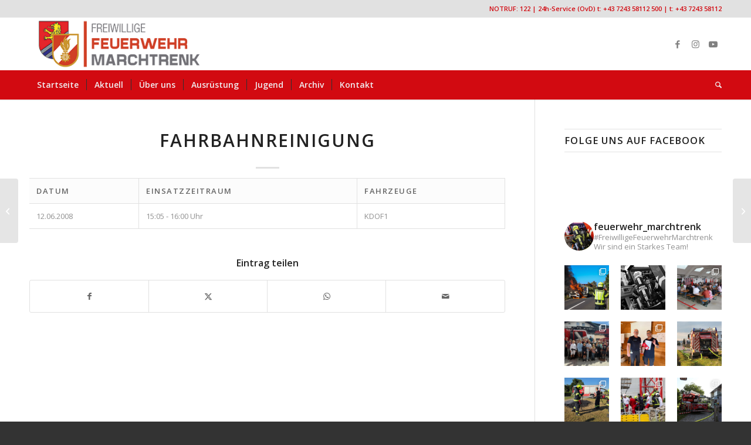

--- FILE ---
content_type: text/html; charset=UTF-8
request_url: https://www.feuerwehr-marchtrenk.at/einsaetze/fahrbahnreinigung-20565/
body_size: 149236
content:
<!DOCTYPE html>
<html lang="de" class="html_stretched responsive av-preloader-disabled  html_header_top html_logo_left html_bottom_nav_header html_menu_left html_large html_header_sticky_disabled html_header_shrinking_disabled html_header_topbar_active html_mobile_menu_tablet html_header_searchicon html_content_align_center html_header_unstick_top_disabled html_header_stretch_disabled html_minimal_header html_minimal_header_shadow html_elegant-blog html_av-submenu-hidden html_av-submenu-display-click html_av-overlay-side html_av-overlay-side-classic html_av-submenu-clone html_entry_id_20565 av-cookies-no-cookie-consent av-no-preview av-default-lightbox html_text_menu_active av-mobile-menu-switch-default">
<head>
<meta charset="UTF-8" />
<meta name="robots" content="index, follow" />


<!-- mobile setting -->
<meta name="viewport" content="width=device-width, initial-scale=1">

<!-- Scripts/CSS and wp_head hook -->
<title>Fahrbahnreinigung &#8211; Freiwillige Feuerwehr Marchtrenk</title>
<script type="text/javascript">
/* <![CDATA[ */
window.JetpackScriptData = {"site":{"icon":"","title":"Freiwillige Feuerwehr Marchtrenk","host":"unknown","is_wpcom_platform":false}};
/* ]]> */
</script>
<meta name='robots' content='max-image-preview:large' />
<link rel='dns-prefetch' href='//maxcdn.bootstrapcdn.com' />
<link rel="alternate" type="application/rss+xml" title="Freiwillige Feuerwehr Marchtrenk &raquo; Feed" href="https://www.feuerwehr-marchtrenk.at/feed/" />
<link rel="alternate" type="application/rss+xml" title="Freiwillige Feuerwehr Marchtrenk &raquo; Kommentar-Feed" href="https://www.feuerwehr-marchtrenk.at/comments/feed/" />
<link rel="alternate" type="application/rss+xml" title="Freiwillige Feuerwehr Marchtrenk &raquo; Fahrbahnreinigung-Kommentar-Feed" href="https://www.feuerwehr-marchtrenk.at/einsaetze/fahrbahnreinigung-20565/feed/" />
<link rel="alternate" title="oEmbed (JSON)" type="application/json+oembed" href="https://www.feuerwehr-marchtrenk.at/wp-json/oembed/1.0/embed?url=https%3A%2F%2Fwww.feuerwehr-marchtrenk.at%2Feinsaetze%2Ffahrbahnreinigung-20565%2F" />
<link rel="alternate" title="oEmbed (XML)" type="text/xml+oembed" href="https://www.feuerwehr-marchtrenk.at/wp-json/oembed/1.0/embed?url=https%3A%2F%2Fwww.feuerwehr-marchtrenk.at%2Feinsaetze%2Ffahrbahnreinigung-20565%2F&#038;format=xml" />

<!-- google webfont font replacement -->

			<script type='text/javascript'>

				(function() {

					/*	check if webfonts are disabled by user setting via cookie - or user must opt in.	*/
					var html = document.getElementsByTagName('html')[0];
					var cookie_check = html.className.indexOf('av-cookies-needs-opt-in') >= 0 || html.className.indexOf('av-cookies-can-opt-out') >= 0;
					var allow_continue = true;
					var silent_accept_cookie = html.className.indexOf('av-cookies-user-silent-accept') >= 0;

					if( cookie_check && ! silent_accept_cookie )
					{
						if( ! document.cookie.match(/aviaCookieConsent/) || html.className.indexOf('av-cookies-session-refused') >= 0 )
						{
							allow_continue = false;
						}
						else
						{
							if( ! document.cookie.match(/aviaPrivacyRefuseCookiesHideBar/) )
							{
								allow_continue = false;
							}
							else if( ! document.cookie.match(/aviaPrivacyEssentialCookiesEnabled/) )
							{
								allow_continue = false;
							}
							else if( document.cookie.match(/aviaPrivacyGoogleWebfontsDisabled/) )
							{
								allow_continue = false;
							}
						}
					}

					if( allow_continue )
					{
						var f = document.createElement('link');

						f.type 	= 'text/css';
						f.rel 	= 'stylesheet';
						f.href 	= 'https://fonts.googleapis.com/css?family=Open+Sans:400,600&display=auto';
						f.id 	= 'avia-google-webfont';

						document.getElementsByTagName('head')[0].appendChild(f);
					}
				})();

			</script>
			<style id='wp-img-auto-sizes-contain-inline-css' type='text/css'>
img:is([sizes=auto i],[sizes^="auto," i]){contain-intrinsic-size:3000px 1500px}
/*# sourceURL=wp-img-auto-sizes-contain-inline-css */
</style>
<link rel='stylesheet' id='sbi_styles-css' href='https://www.feuerwehr-marchtrenk.at/wp-content/plugins/instagram-feed/css/sbi-styles.min.css?ver=6.9.1' type='text/css' media='all' />
<style id='wp-emoji-styles-inline-css' type='text/css'>

	img.wp-smiley, img.emoji {
		display: inline !important;
		border: none !important;
		box-shadow: none !important;
		height: 1em !important;
		width: 1em !important;
		margin: 0 0.07em !important;
		vertical-align: -0.1em !important;
		background: none !important;
		padding: 0 !important;
	}
/*# sourceURL=wp-emoji-styles-inline-css */
</style>
<link rel='stylesheet' id='cff-css' href='https://www.feuerwehr-marchtrenk.at/wp-content/plugins/custom-facebook-feed/assets/css/cff-style.min.css?ver=4.3.2' type='text/css' media='all' />
<link rel='stylesheet' id='sb-font-awesome-css' href='https://maxcdn.bootstrapcdn.com/font-awesome/4.7.0/css/font-awesome.min.css?ver=6.9' type='text/css' media='all' />
<link rel='stylesheet' id='parente2-style-css' href='https://www.feuerwehr-marchtrenk.at/wp-content/themes/enfold/style.css?ver=6.9' type='text/css' media='all' />
<link rel='stylesheet' id='childe2-style-css' href='https://www.feuerwehr-marchtrenk.at/wp-content/themes/FFMarchtrenk/style.css?ver=6.9' type='text/css' media='all' />
<style id='akismet-widget-style-inline-css' type='text/css'>

			.a-stats {
				--akismet-color-mid-green: #357b49;
				--akismet-color-white: #fff;
				--akismet-color-light-grey: #f6f7f7;

				max-width: 350px;
				width: auto;
			}

			.a-stats * {
				all: unset;
				box-sizing: border-box;
			}

			.a-stats strong {
				font-weight: 600;
			}

			.a-stats a.a-stats__link,
			.a-stats a.a-stats__link:visited,
			.a-stats a.a-stats__link:active {
				background: var(--akismet-color-mid-green);
				border: none;
				box-shadow: none;
				border-radius: 8px;
				color: var(--akismet-color-white);
				cursor: pointer;
				display: block;
				font-family: -apple-system, BlinkMacSystemFont, 'Segoe UI', 'Roboto', 'Oxygen-Sans', 'Ubuntu', 'Cantarell', 'Helvetica Neue', sans-serif;
				font-weight: 500;
				padding: 12px;
				text-align: center;
				text-decoration: none;
				transition: all 0.2s ease;
			}

			/* Extra specificity to deal with TwentyTwentyOne focus style */
			.widget .a-stats a.a-stats__link:focus {
				background: var(--akismet-color-mid-green);
				color: var(--akismet-color-white);
				text-decoration: none;
			}

			.a-stats a.a-stats__link:hover {
				filter: brightness(110%);
				box-shadow: 0 4px 12px rgba(0, 0, 0, 0.06), 0 0 2px rgba(0, 0, 0, 0.16);
			}

			.a-stats .count {
				color: var(--akismet-color-white);
				display: block;
				font-size: 1.5em;
				line-height: 1.4;
				padding: 0 13px;
				white-space: nowrap;
			}
		
/*# sourceURL=akismet-widget-style-inline-css */
</style>
<link rel='stylesheet' id='simcal-qtip-css' href='https://www.feuerwehr-marchtrenk.at/wp-content/plugins/google-calendar-events/assets/generated/vendor/jquery.qtip.min.css?ver=3.5.3' type='text/css' media='all' />
<link rel='stylesheet' id='simcal-default-calendar-grid-css' href='https://www.feuerwehr-marchtrenk.at/wp-content/plugins/google-calendar-events/assets/generated/default-calendar-grid.min.css?ver=3.5.3' type='text/css' media='all' />
<link rel='stylesheet' id='simcal-default-calendar-list-css' href='https://www.feuerwehr-marchtrenk.at/wp-content/plugins/google-calendar-events/assets/generated/default-calendar-list.min.css?ver=3.5.3' type='text/css' media='all' />
<link rel='stylesheet' id='avia-merged-styles-css' href='https://www.feuerwehr-marchtrenk.at/wp-content/uploads/dynamic_avia/avia-merged-styles-f09e177f0d9aca9d2d28828a05b7d295---692f6a6e9bd8f.css' type='text/css' media='all' />
<script type="text/javascript" src="https://www.feuerwehr-marchtrenk.at/wp-includes/js/jquery/jquery.min.js?ver=3.7.1" id="jquery-core-js"></script>
<script type="text/javascript" src="https://www.feuerwehr-marchtrenk.at/wp-includes/js/jquery/jquery-migrate.min.js?ver=3.4.1" id="jquery-migrate-js"></script>
<script type="text/javascript" src="https://www.feuerwehr-marchtrenk.at/wp-content/uploads/dynamic_avia/avia-head-scripts-4f5eead831c86c2e16cfa55444a254ca---692f6a6eafea2.js" id="avia-head-scripts-js"></script>
<link rel="EditURI" type="application/rsd+xml" title="RSD" href="https://www.feuerwehr-marchtrenk.at/xmlrpc.php?rsd" />
<meta name="generator" content="WordPress 6.9" />
<link rel="canonical" href="https://www.feuerwehr-marchtrenk.at/einsaetze/fahrbahnreinigung-20565/" />
<link rel='shortlink' href='https://www.feuerwehr-marchtrenk.at/?p=20565' />
		<script>
			document.documentElement.className = document.documentElement.className.replace('no-js', 'js');
		</script>
				<style>
			.no-js img.lazyload {
				display: none;
			}

			figure.wp-block-image img.lazyloading {
				min-width: 150px;
			}

			.lazyload,
			.lazyloading {
				--smush-placeholder-width: 100px;
				--smush-placeholder-aspect-ratio: 1/1;
				width: var(--smush-placeholder-width) !important;
				aspect-ratio: var(--smush-placeholder-aspect-ratio) !important;
			}

						.lazyload, .lazyloading {
				opacity: 0;
			}

			.lazyloaded {
				opacity: 1;
				transition: opacity 400ms;
				transition-delay: 0ms;
			}

					</style>
		
<link rel="icon" href="https://www.feuerwehr-marchtrenk.at/wp-content/uploads/2021/03/Favicon_FF-Marchtrenk.png" type="image/png">
<!--[if lt IE 9]><script src="https://www.feuerwehr-marchtrenk.at/wp-content/themes/enfold/js/html5shiv.js"></script><![endif]--><link rel="profile" href="https://gmpg.org/xfn/11" />
<link rel="alternate" type="application/rss+xml" title="Freiwillige Feuerwehr Marchtrenk RSS2 Feed" href="https://www.feuerwehr-marchtrenk.at/feed/" />
<link rel="pingback" href="https://www.feuerwehr-marchtrenk.at/xmlrpc.php" />

<!-- To speed up the rendering and to display the site as fast as possible to the user we include some styles and scripts for above the fold content inline -->
<script type="text/javascript">'use strict';var avia_is_mobile=!1;if(/Android|webOS|iPhone|iPad|iPod|BlackBerry|IEMobile|Opera Mini/i.test(navigator.userAgent)&&'ontouchstart' in document.documentElement){avia_is_mobile=!0;document.documentElement.className+=' avia_mobile '}
else{document.documentElement.className+=' avia_desktop '};document.documentElement.className+=' js_active ';(function(){var e=['-webkit-','-moz-','-ms-',''],n='',o=!1,a=!1;for(var t in e){if(e[t]+'transform' in document.documentElement.style){o=!0;n=e[t]+'transform'};if(e[t]+'perspective' in document.documentElement.style){a=!0}};if(o){document.documentElement.className+=' avia_transform '};if(a){document.documentElement.className+=' avia_transform3d '};if(typeof document.getElementsByClassName=='function'&&typeof document.documentElement.getBoundingClientRect=='function'&&avia_is_mobile==!1){if(n&&window.innerHeight>0){setTimeout(function(){var e=0,o={},a=0,t=document.getElementsByClassName('av-parallax'),i=window.pageYOffset||document.documentElement.scrollTop;for(e=0;e<t.length;e++){t[e].style.top='0px';o=t[e].getBoundingClientRect();a=Math.ceil((window.innerHeight+i-o.top)*0.3);t[e].style[n]='translate(0px, '+a+'px)';t[e].style.top='auto';t[e].className+=' enabled-parallax '}},50)}}})();</script>		<style type="text/css" id="wp-custom-css">
			.ausblenden{
	display: none!important;
}

#formularleiste{
	display: none;
}

.post-entry table tr th:first-of-type{
	display: none;
}

.post-entry table tr td:first-of-type{
	display: none;
}


#top .avia-caption-title{
	margin-bottom: 10px;
}

#top .feuerwehr-jugend-drehleiter-img-container{
	background-image: url("https://www.feuerwehr-marchtrenk.at/wp-content/uploads/2024/11/img-drehleiter.jpg");
}

#top .feuerwehr-jugend-img-container-1, 
#top .feuerwehr-jugend-img-container-2, 
#top .feuerwehr-jugend-img-container-3, 
#top .feuerwehr-jugend-img-container-4{
	background-size: cover!important;
	height: 600px;
}


#top #feuerwehr-jugend-news-header-container{
	background-image: url("https://www.feuerwehr-marchtrenk.at/wp-content/uploads/2024/10/IMG_1465-scaled.jpg");
}


#top .feuerwehr-jugend-img-container-1{
	background-image: url("https://www.feuerwehr-marchtrenk.at/wp-content/uploads/2023/07/IMG_2898-scaled.jpg");
}

#top .feuerwehr-jugend-img-container-2{
	background-image: url("https://www.feuerwehr-marchtrenk.at/wp-content/uploads/2024/10/PHOTO-2024-05-26-10-42-32-22.jpg");
	background-position: top;
}

#top .feuerwehr-jugend-img-container-3{
	background-image: url("https://www.feuerwehr-marchtrenk.at/wp-content/uploads/2024/10/IMG_1937-min-scaled.jpg");
	background-position: top;
}

#top .feuerwehr-jugend-img-container-4{
	background-image: url("https://www.feuerwehr-marchtrenk.at/wp-content/uploads/2024/10/IMG_1911-min-scaled.jpg");
}		</style>
		<style type="text/css">
		@font-face {font-family: 'entypo-fontello-enfold'; font-weight: normal; font-style: normal; font-display: auto;
		src: url('https://www.feuerwehr-marchtrenk.at/wp-content/themes/enfold/config-templatebuilder/avia-template-builder/assets/fonts/entypo-fontello-enfold/entypo-fontello-enfold.woff2') format('woff2'),
		url('https://www.feuerwehr-marchtrenk.at/wp-content/themes/enfold/config-templatebuilder/avia-template-builder/assets/fonts/entypo-fontello-enfold/entypo-fontello-enfold.woff') format('woff'),
		url('https://www.feuerwehr-marchtrenk.at/wp-content/themes/enfold/config-templatebuilder/avia-template-builder/assets/fonts/entypo-fontello-enfold/entypo-fontello-enfold.ttf') format('truetype'),
		url('https://www.feuerwehr-marchtrenk.at/wp-content/themes/enfold/config-templatebuilder/avia-template-builder/assets/fonts/entypo-fontello-enfold/entypo-fontello-enfold.svg#entypo-fontello-enfold') format('svg'),
		url('https://www.feuerwehr-marchtrenk.at/wp-content/themes/enfold/config-templatebuilder/avia-template-builder/assets/fonts/entypo-fontello-enfold/entypo-fontello-enfold.eot'),
		url('https://www.feuerwehr-marchtrenk.at/wp-content/themes/enfold/config-templatebuilder/avia-template-builder/assets/fonts/entypo-fontello-enfold/entypo-fontello-enfold.eot?#iefix') format('embedded-opentype');
		}

		#top .avia-font-entypo-fontello-enfold, body .avia-font-entypo-fontello-enfold, html body [data-av_iconfont='entypo-fontello-enfold']:before{ font-family: 'entypo-fontello-enfold'; }
		
		@font-face {font-family: 'entypo-fontello'; font-weight: normal; font-style: normal; font-display: auto;
		src: url('https://www.feuerwehr-marchtrenk.at/wp-content/themes/enfold/config-templatebuilder/avia-template-builder/assets/fonts/entypo-fontello/entypo-fontello.woff2') format('woff2'),
		url('https://www.feuerwehr-marchtrenk.at/wp-content/themes/enfold/config-templatebuilder/avia-template-builder/assets/fonts/entypo-fontello/entypo-fontello.woff') format('woff'),
		url('https://www.feuerwehr-marchtrenk.at/wp-content/themes/enfold/config-templatebuilder/avia-template-builder/assets/fonts/entypo-fontello/entypo-fontello.ttf') format('truetype'),
		url('https://www.feuerwehr-marchtrenk.at/wp-content/themes/enfold/config-templatebuilder/avia-template-builder/assets/fonts/entypo-fontello/entypo-fontello.svg#entypo-fontello') format('svg'),
		url('https://www.feuerwehr-marchtrenk.at/wp-content/themes/enfold/config-templatebuilder/avia-template-builder/assets/fonts/entypo-fontello/entypo-fontello.eot'),
		url('https://www.feuerwehr-marchtrenk.at/wp-content/themes/enfold/config-templatebuilder/avia-template-builder/assets/fonts/entypo-fontello/entypo-fontello.eot?#iefix') format('embedded-opentype');
		}

		#top .avia-font-entypo-fontello, body .avia-font-entypo-fontello, html body [data-av_iconfont='entypo-fontello']:before{ font-family: 'entypo-fontello'; }
		</style>

<!--
Debugging Info for Theme support: 

Theme: Enfold
Version: 7.1.1
Installed: enfold
AviaFramework Version: 5.6
AviaBuilder Version: 6.0
aviaElementManager Version: 1.0.1
- - - - - - - - - - -
ChildTheme: FFMarchtrenk
ChildTheme Version: 1.0
ChildTheme Installed: enfold

- - - - - - - - - - -
ML:640-PU:139-PLA:27
WP:6.9
Compress: CSS:all theme files - JS:all theme files
Updates: enabled - token has changed and not verified
PLAu:24
-->
<style id='global-styles-inline-css' type='text/css'>
:root{--wp--preset--aspect-ratio--square: 1;--wp--preset--aspect-ratio--4-3: 4/3;--wp--preset--aspect-ratio--3-4: 3/4;--wp--preset--aspect-ratio--3-2: 3/2;--wp--preset--aspect-ratio--2-3: 2/3;--wp--preset--aspect-ratio--16-9: 16/9;--wp--preset--aspect-ratio--9-16: 9/16;--wp--preset--color--black: #000000;--wp--preset--color--cyan-bluish-gray: #abb8c3;--wp--preset--color--white: #ffffff;--wp--preset--color--pale-pink: #f78da7;--wp--preset--color--vivid-red: #cf2e2e;--wp--preset--color--luminous-vivid-orange: #ff6900;--wp--preset--color--luminous-vivid-amber: #fcb900;--wp--preset--color--light-green-cyan: #7bdcb5;--wp--preset--color--vivid-green-cyan: #00d084;--wp--preset--color--pale-cyan-blue: #8ed1fc;--wp--preset--color--vivid-cyan-blue: #0693e3;--wp--preset--color--vivid-purple: #9b51e0;--wp--preset--color--metallic-red: #b02b2c;--wp--preset--color--maximum-yellow-red: #edae44;--wp--preset--color--yellow-sun: #eeee22;--wp--preset--color--palm-leaf: #83a846;--wp--preset--color--aero: #7bb0e7;--wp--preset--color--old-lavender: #745f7e;--wp--preset--color--steel-teal: #5f8789;--wp--preset--color--raspberry-pink: #d65799;--wp--preset--color--medium-turquoise: #4ecac2;--wp--preset--gradient--vivid-cyan-blue-to-vivid-purple: linear-gradient(135deg,rgb(6,147,227) 0%,rgb(155,81,224) 100%);--wp--preset--gradient--light-green-cyan-to-vivid-green-cyan: linear-gradient(135deg,rgb(122,220,180) 0%,rgb(0,208,130) 100%);--wp--preset--gradient--luminous-vivid-amber-to-luminous-vivid-orange: linear-gradient(135deg,rgb(252,185,0) 0%,rgb(255,105,0) 100%);--wp--preset--gradient--luminous-vivid-orange-to-vivid-red: linear-gradient(135deg,rgb(255,105,0) 0%,rgb(207,46,46) 100%);--wp--preset--gradient--very-light-gray-to-cyan-bluish-gray: linear-gradient(135deg,rgb(238,238,238) 0%,rgb(169,184,195) 100%);--wp--preset--gradient--cool-to-warm-spectrum: linear-gradient(135deg,rgb(74,234,220) 0%,rgb(151,120,209) 20%,rgb(207,42,186) 40%,rgb(238,44,130) 60%,rgb(251,105,98) 80%,rgb(254,248,76) 100%);--wp--preset--gradient--blush-light-purple: linear-gradient(135deg,rgb(255,206,236) 0%,rgb(152,150,240) 100%);--wp--preset--gradient--blush-bordeaux: linear-gradient(135deg,rgb(254,205,165) 0%,rgb(254,45,45) 50%,rgb(107,0,62) 100%);--wp--preset--gradient--luminous-dusk: linear-gradient(135deg,rgb(255,203,112) 0%,rgb(199,81,192) 50%,rgb(65,88,208) 100%);--wp--preset--gradient--pale-ocean: linear-gradient(135deg,rgb(255,245,203) 0%,rgb(182,227,212) 50%,rgb(51,167,181) 100%);--wp--preset--gradient--electric-grass: linear-gradient(135deg,rgb(202,248,128) 0%,rgb(113,206,126) 100%);--wp--preset--gradient--midnight: linear-gradient(135deg,rgb(2,3,129) 0%,rgb(40,116,252) 100%);--wp--preset--font-size--small: 1rem;--wp--preset--font-size--medium: 1.125rem;--wp--preset--font-size--large: 1.75rem;--wp--preset--font-size--x-large: clamp(1.75rem, 3vw, 2.25rem);--wp--preset--spacing--20: 0.44rem;--wp--preset--spacing--30: 0.67rem;--wp--preset--spacing--40: 1rem;--wp--preset--spacing--50: 1.5rem;--wp--preset--spacing--60: 2.25rem;--wp--preset--spacing--70: 3.38rem;--wp--preset--spacing--80: 5.06rem;--wp--preset--shadow--natural: 6px 6px 9px rgba(0, 0, 0, 0.2);--wp--preset--shadow--deep: 12px 12px 50px rgba(0, 0, 0, 0.4);--wp--preset--shadow--sharp: 6px 6px 0px rgba(0, 0, 0, 0.2);--wp--preset--shadow--outlined: 6px 6px 0px -3px rgb(255, 255, 255), 6px 6px rgb(0, 0, 0);--wp--preset--shadow--crisp: 6px 6px 0px rgb(0, 0, 0);}:root { --wp--style--global--content-size: 800px;--wp--style--global--wide-size: 1130px; }:where(body) { margin: 0; }.wp-site-blocks > .alignleft { float: left; margin-right: 2em; }.wp-site-blocks > .alignright { float: right; margin-left: 2em; }.wp-site-blocks > .aligncenter { justify-content: center; margin-left: auto; margin-right: auto; }:where(.is-layout-flex){gap: 0.5em;}:where(.is-layout-grid){gap: 0.5em;}.is-layout-flow > .alignleft{float: left;margin-inline-start: 0;margin-inline-end: 2em;}.is-layout-flow > .alignright{float: right;margin-inline-start: 2em;margin-inline-end: 0;}.is-layout-flow > .aligncenter{margin-left: auto !important;margin-right: auto !important;}.is-layout-constrained > .alignleft{float: left;margin-inline-start: 0;margin-inline-end: 2em;}.is-layout-constrained > .alignright{float: right;margin-inline-start: 2em;margin-inline-end: 0;}.is-layout-constrained > .aligncenter{margin-left: auto !important;margin-right: auto !important;}.is-layout-constrained > :where(:not(.alignleft):not(.alignright):not(.alignfull)){max-width: var(--wp--style--global--content-size);margin-left: auto !important;margin-right: auto !important;}.is-layout-constrained > .alignwide{max-width: var(--wp--style--global--wide-size);}body .is-layout-flex{display: flex;}.is-layout-flex{flex-wrap: wrap;align-items: center;}.is-layout-flex > :is(*, div){margin: 0;}body .is-layout-grid{display: grid;}.is-layout-grid > :is(*, div){margin: 0;}body{padding-top: 0px;padding-right: 0px;padding-bottom: 0px;padding-left: 0px;}a:where(:not(.wp-element-button)){text-decoration: underline;}:root :where(.wp-element-button, .wp-block-button__link){background-color: #32373c;border-width: 0;color: #fff;font-family: inherit;font-size: inherit;font-style: inherit;font-weight: inherit;letter-spacing: inherit;line-height: inherit;padding-top: calc(0.667em + 2px);padding-right: calc(1.333em + 2px);padding-bottom: calc(0.667em + 2px);padding-left: calc(1.333em + 2px);text-decoration: none;text-transform: inherit;}.has-black-color{color: var(--wp--preset--color--black) !important;}.has-cyan-bluish-gray-color{color: var(--wp--preset--color--cyan-bluish-gray) !important;}.has-white-color{color: var(--wp--preset--color--white) !important;}.has-pale-pink-color{color: var(--wp--preset--color--pale-pink) !important;}.has-vivid-red-color{color: var(--wp--preset--color--vivid-red) !important;}.has-luminous-vivid-orange-color{color: var(--wp--preset--color--luminous-vivid-orange) !important;}.has-luminous-vivid-amber-color{color: var(--wp--preset--color--luminous-vivid-amber) !important;}.has-light-green-cyan-color{color: var(--wp--preset--color--light-green-cyan) !important;}.has-vivid-green-cyan-color{color: var(--wp--preset--color--vivid-green-cyan) !important;}.has-pale-cyan-blue-color{color: var(--wp--preset--color--pale-cyan-blue) !important;}.has-vivid-cyan-blue-color{color: var(--wp--preset--color--vivid-cyan-blue) !important;}.has-vivid-purple-color{color: var(--wp--preset--color--vivid-purple) !important;}.has-metallic-red-color{color: var(--wp--preset--color--metallic-red) !important;}.has-maximum-yellow-red-color{color: var(--wp--preset--color--maximum-yellow-red) !important;}.has-yellow-sun-color{color: var(--wp--preset--color--yellow-sun) !important;}.has-palm-leaf-color{color: var(--wp--preset--color--palm-leaf) !important;}.has-aero-color{color: var(--wp--preset--color--aero) !important;}.has-old-lavender-color{color: var(--wp--preset--color--old-lavender) !important;}.has-steel-teal-color{color: var(--wp--preset--color--steel-teal) !important;}.has-raspberry-pink-color{color: var(--wp--preset--color--raspberry-pink) !important;}.has-medium-turquoise-color{color: var(--wp--preset--color--medium-turquoise) !important;}.has-black-background-color{background-color: var(--wp--preset--color--black) !important;}.has-cyan-bluish-gray-background-color{background-color: var(--wp--preset--color--cyan-bluish-gray) !important;}.has-white-background-color{background-color: var(--wp--preset--color--white) !important;}.has-pale-pink-background-color{background-color: var(--wp--preset--color--pale-pink) !important;}.has-vivid-red-background-color{background-color: var(--wp--preset--color--vivid-red) !important;}.has-luminous-vivid-orange-background-color{background-color: var(--wp--preset--color--luminous-vivid-orange) !important;}.has-luminous-vivid-amber-background-color{background-color: var(--wp--preset--color--luminous-vivid-amber) !important;}.has-light-green-cyan-background-color{background-color: var(--wp--preset--color--light-green-cyan) !important;}.has-vivid-green-cyan-background-color{background-color: var(--wp--preset--color--vivid-green-cyan) !important;}.has-pale-cyan-blue-background-color{background-color: var(--wp--preset--color--pale-cyan-blue) !important;}.has-vivid-cyan-blue-background-color{background-color: var(--wp--preset--color--vivid-cyan-blue) !important;}.has-vivid-purple-background-color{background-color: var(--wp--preset--color--vivid-purple) !important;}.has-metallic-red-background-color{background-color: var(--wp--preset--color--metallic-red) !important;}.has-maximum-yellow-red-background-color{background-color: var(--wp--preset--color--maximum-yellow-red) !important;}.has-yellow-sun-background-color{background-color: var(--wp--preset--color--yellow-sun) !important;}.has-palm-leaf-background-color{background-color: var(--wp--preset--color--palm-leaf) !important;}.has-aero-background-color{background-color: var(--wp--preset--color--aero) !important;}.has-old-lavender-background-color{background-color: var(--wp--preset--color--old-lavender) !important;}.has-steel-teal-background-color{background-color: var(--wp--preset--color--steel-teal) !important;}.has-raspberry-pink-background-color{background-color: var(--wp--preset--color--raspberry-pink) !important;}.has-medium-turquoise-background-color{background-color: var(--wp--preset--color--medium-turquoise) !important;}.has-black-border-color{border-color: var(--wp--preset--color--black) !important;}.has-cyan-bluish-gray-border-color{border-color: var(--wp--preset--color--cyan-bluish-gray) !important;}.has-white-border-color{border-color: var(--wp--preset--color--white) !important;}.has-pale-pink-border-color{border-color: var(--wp--preset--color--pale-pink) !important;}.has-vivid-red-border-color{border-color: var(--wp--preset--color--vivid-red) !important;}.has-luminous-vivid-orange-border-color{border-color: var(--wp--preset--color--luminous-vivid-orange) !important;}.has-luminous-vivid-amber-border-color{border-color: var(--wp--preset--color--luminous-vivid-amber) !important;}.has-light-green-cyan-border-color{border-color: var(--wp--preset--color--light-green-cyan) !important;}.has-vivid-green-cyan-border-color{border-color: var(--wp--preset--color--vivid-green-cyan) !important;}.has-pale-cyan-blue-border-color{border-color: var(--wp--preset--color--pale-cyan-blue) !important;}.has-vivid-cyan-blue-border-color{border-color: var(--wp--preset--color--vivid-cyan-blue) !important;}.has-vivid-purple-border-color{border-color: var(--wp--preset--color--vivid-purple) !important;}.has-metallic-red-border-color{border-color: var(--wp--preset--color--metallic-red) !important;}.has-maximum-yellow-red-border-color{border-color: var(--wp--preset--color--maximum-yellow-red) !important;}.has-yellow-sun-border-color{border-color: var(--wp--preset--color--yellow-sun) !important;}.has-palm-leaf-border-color{border-color: var(--wp--preset--color--palm-leaf) !important;}.has-aero-border-color{border-color: var(--wp--preset--color--aero) !important;}.has-old-lavender-border-color{border-color: var(--wp--preset--color--old-lavender) !important;}.has-steel-teal-border-color{border-color: var(--wp--preset--color--steel-teal) !important;}.has-raspberry-pink-border-color{border-color: var(--wp--preset--color--raspberry-pink) !important;}.has-medium-turquoise-border-color{border-color: var(--wp--preset--color--medium-turquoise) !important;}.has-vivid-cyan-blue-to-vivid-purple-gradient-background{background: var(--wp--preset--gradient--vivid-cyan-blue-to-vivid-purple) !important;}.has-light-green-cyan-to-vivid-green-cyan-gradient-background{background: var(--wp--preset--gradient--light-green-cyan-to-vivid-green-cyan) !important;}.has-luminous-vivid-amber-to-luminous-vivid-orange-gradient-background{background: var(--wp--preset--gradient--luminous-vivid-amber-to-luminous-vivid-orange) !important;}.has-luminous-vivid-orange-to-vivid-red-gradient-background{background: var(--wp--preset--gradient--luminous-vivid-orange-to-vivid-red) !important;}.has-very-light-gray-to-cyan-bluish-gray-gradient-background{background: var(--wp--preset--gradient--very-light-gray-to-cyan-bluish-gray) !important;}.has-cool-to-warm-spectrum-gradient-background{background: var(--wp--preset--gradient--cool-to-warm-spectrum) !important;}.has-blush-light-purple-gradient-background{background: var(--wp--preset--gradient--blush-light-purple) !important;}.has-blush-bordeaux-gradient-background{background: var(--wp--preset--gradient--blush-bordeaux) !important;}.has-luminous-dusk-gradient-background{background: var(--wp--preset--gradient--luminous-dusk) !important;}.has-pale-ocean-gradient-background{background: var(--wp--preset--gradient--pale-ocean) !important;}.has-electric-grass-gradient-background{background: var(--wp--preset--gradient--electric-grass) !important;}.has-midnight-gradient-background{background: var(--wp--preset--gradient--midnight) !important;}.has-small-font-size{font-size: var(--wp--preset--font-size--small) !important;}.has-medium-font-size{font-size: var(--wp--preset--font-size--medium) !important;}.has-large-font-size{font-size: var(--wp--preset--font-size--large) !important;}.has-x-large-font-size{font-size: var(--wp--preset--font-size--x-large) !important;}
/*# sourceURL=global-styles-inline-css */
</style>
</head>

<body id="top" class="wp-singular post-template-default single single-post postid-20565 single-format-standard wp-theme-enfold wp-child-theme-FFMarchtrenk stretched rtl_columns av-curtain-numeric open_sans  post-type-post category-akdof1 category-technisch category-einsaetze avia-responsive-images-support av-recaptcha-enabled av-google-badge-hide" itemscope="itemscope" itemtype="https://schema.org/WebPage" >

	
	<div id='wrap_all'>

	
<header id='header' class='all_colors header_color light_bg_color  av_header_top av_logo_left av_bottom_nav_header av_menu_left av_large av_header_sticky_disabled av_header_shrinking_disabled av_header_stretch_disabled av_mobile_menu_tablet av_header_searchicon av_header_unstick_top_disabled av_seperator_small_border av_minimal_header av_minimal_header_shadow'  data-av_shrink_factor='50' role="banner" itemscope="itemscope" itemtype="https://schema.org/WPHeader" >

		<div id='header_meta' class='container_wrap container_wrap_meta  av_icon_active_main av_phone_active_right av_extra_header_active av_entry_id_20565'>

			      <div class='container'>
			      <div class='phone-info '><div><span style="color: #d20a11 !important;">NOTRUF: 122 | 24h-Service (OvD) t: +43 7243 58112 500  | t: +43 7243 58112</span></div></div>			      </div>
		</div>

		<div  id='header_main' class='container_wrap container_wrap_logo'>

        <div class='container av-logo-container'><div class='inner-container'><span class='logo avia-standard-logo'><a href='https://www.feuerwehr-marchtrenk.at/' class='' aria-label='FF-Marchtrenk-Kopie-vc_340x100' title='FF-Marchtrenk-Kopie-vc_340x100'><img data-src="https://www.feuerwehr-marchtrenk.at/wp-content/uploads/2021/06/FF-Marchtrenk-Kopie-vc_340x100.png" data-srcset="https://www.feuerwehr-marchtrenk.at/wp-content/uploads/2021/06/FF-Marchtrenk-Kopie-vc_340x100.png 340w, https://www.feuerwehr-marchtrenk.at/wp-content/uploads/2021/06/FF-Marchtrenk-Kopie-vc_340x100-300x88.png 300w" data-sizes="(max-width: 340px) 100vw, 340px" height="100" width="300" alt='Freiwillige Feuerwehr Marchtrenk' title='FF-Marchtrenk-Kopie-vc_340x100' src="[data-uri]" class="lazyload" style="--smush-placeholder-width: 300px; --smush-placeholder-aspect-ratio: 300/100;" /></a></span><ul class='noLightbox social_bookmarks icon_count_3'><li class='social_bookmarks_facebook av-social-link-facebook social_icon_1 avia_social_iconfont'><a  target="_blank" aria-label="Link zu Facebook" href='https://www.facebook.com/FFMarchtrenk' data-av_icon='' data-av_iconfont='entypo-fontello' title="Link zu Facebook" desc="Link zu Facebook" title='Link zu Facebook'><span class='avia_hidden_link_text'>Link zu Facebook</span></a></li><li class='social_bookmarks_instagram av-social-link-instagram social_icon_2 avia_social_iconfont'><a  target="_blank" aria-label="Link zu Instagram" href='https://www.instagram.com/feuerwehr_marchtrenk/?hl=de' data-av_icon='' data-av_iconfont='entypo-fontello' title="Link zu Instagram" desc="Link zu Instagram" title='Link zu Instagram'><span class='avia_hidden_link_text'>Link zu Instagram</span></a></li><li class='social_bookmarks_youtube av-social-link-youtube social_icon_3 avia_social_iconfont'><a  target="_blank" aria-label="Link zu Youtube" href='https://www.youtube.com/c/ChristophEigenstuhler/videos' data-av_icon='' data-av_iconfont='entypo-fontello' title="Link zu Youtube" desc="Link zu Youtube" title='Link zu Youtube'><span class='avia_hidden_link_text'>Link zu Youtube</span></a></li></ul></div></div><div id='header_main_alternate' class='container_wrap'><div class='container'><nav class='main_menu' data-selectname='Wähle eine Seite'  role="navigation" itemscope="itemscope" itemtype="https://schema.org/SiteNavigationElement" ><div class="avia-menu av-main-nav-wrap"><ul role="menu" class="menu av-main-nav" id="avia-menu"><li role="menuitem" id="menu-item-3328" class="menu-item menu-item-type-custom menu-item-object-custom menu-item-top-level menu-item-top-level-1"><a href="/" itemprop="url" tabindex="0"><span class="avia-bullet"></span><span class="avia-menu-text">Startseite</span><span class="avia-menu-fx"><span class="avia-arrow-wrap"><span class="avia-arrow"></span></span></span></a></li>
<li role="menuitem" id="menu-item-3341" class="menu-item menu-item-type-custom menu-item-object-custom menu-item-has-children menu-item-top-level menu-item-top-level-2"><a href="#aktuell" itemprop="url" tabindex="0"><span class="avia-bullet"></span><span class="avia-menu-text">Aktuell</span><span class="avia-menu-fx"><span class="avia-arrow-wrap"><span class="avia-arrow"></span></span></span></a>


<ul class="sub-menu">
	<li role="menuitem" id="menu-item-3346" class="menu-item menu-item-type-custom menu-item-object-custom"><a href="/news/mannschaftsnews" itemprop="url" tabindex="0"><span class="avia-bullet"></span><span class="avia-menu-text">News</span></a></li>
	<li role="menuitem" id="menu-item-3409" class="menu-item menu-item-type-custom menu-item-object-custom"><a href="/news/einsaetze/" itemprop="url" tabindex="0"><span class="avia-bullet"></span><span class="avia-menu-text">Einsätze</span></a></li>
	<li role="menuitem" id="menu-item-3343" class="menu-item menu-item-type-custom menu-item-object-custom"><a href="/termine" itemprop="url" tabindex="0"><span class="avia-bullet"></span><span class="avia-menu-text">Termine</span></a></li>
	<li role="menuitem" id="menu-item-3729" class="menu-item menu-item-type-custom menu-item-object-custom"><a href="/jugend-news" itemprop="url" tabindex="0"><span class="avia-bullet"></span><span class="avia-menu-text">Jugend-News</span></a></li>
</ul>
</li>
<li role="menuitem" id="menu-item-3330" class="menu-item menu-item-type-post_type menu-item-object-page menu-item-has-children menu-item-top-level menu-item-top-level-3"><a href="https://www.feuerwehr-marchtrenk.at/ueber-uns/" itemprop="url" tabindex="0"><span class="avia-bullet"></span><span class="avia-menu-text">Über uns</span><span class="avia-menu-fx"><span class="avia-arrow-wrap"><span class="avia-arrow"></span></span></span></a>


<ul class="sub-menu">
	<li role="menuitem" id="menu-item-3827" class="menu-item menu-item-type-post_type menu-item-object-page"><a href="https://www.feuerwehr-marchtrenk.at/zivildiener/" itemprop="url" tabindex="0"><span class="avia-bullet"></span><span class="avia-menu-text">Zivildiener</span></a></li>
</ul>
</li>
<li role="menuitem" id="menu-item-3336" class="menu-item menu-item-type-custom menu-item-object-custom menu-item-has-children menu-item-top-level menu-item-top-level-4"><a href="/website_neu/ausruestung" itemprop="url" tabindex="0"><span class="avia-bullet"></span><span class="avia-menu-text">Ausrüstung</span><span class="avia-menu-fx"><span class="avia-arrow-wrap"><span class="avia-arrow"></span></span></span></a>


<ul class="sub-menu">
	<li role="menuitem" id="menu-item-3337" class="menu-item menu-item-type-custom menu-item-object-custom"><a href="/website_neu/feuerwehrhaus" itemprop="url" tabindex="0"><span class="avia-bullet"></span><span class="avia-menu-text">Feuerwehrhaus</span></a></li>
	<li role="menuitem" id="menu-item-3338" class="menu-item menu-item-type-custom menu-item-object-custom"><a href="/website_neu/fahrzeuge" itemprop="url" tabindex="0"><span class="avia-bullet"></span><span class="avia-menu-text">Fahrzeuge</span></a></li>
	<li role="menuitem" id="menu-item-4173" class="menu-item menu-item-type-post_type menu-item-object-page menu-item-has-children"><a href="https://www.feuerwehr-marchtrenk.at/geraete/" itemprop="url" tabindex="0"><span class="avia-bullet"></span><span class="avia-menu-text">Gerätschaften</span></a>
	<ul class="sub-menu">
		<li role="menuitem" id="menu-item-25452" class="menu-item menu-item-type-custom menu-item-object-custom"><a href="/website_neu/feuerwehr-portfolio/brandeinsatz/" itemprop="url" tabindex="0"><span class="avia-bullet"></span><span class="avia-menu-text">Brandeinsatz</span></a></li>
		<li role="menuitem" id="menu-item-25453" class="menu-item menu-item-type-custom menu-item-object-custom"><a href="/website_neu/feuerwehr-portfolio/absturzsicherung-und-rfz/" itemprop="url" tabindex="0"><span class="avia-bullet"></span><span class="avia-menu-text">Absturzsicherung</span></a></li>
		<li role="menuitem" id="menu-item-25454" class="menu-item menu-item-type-custom menu-item-object-custom"><a href="/website_neu/feuerwehr-portfolio/atemschutz/" itemprop="url" tabindex="0"><span class="avia-bullet"></span><span class="avia-menu-text">Atemschutz</span></a></li>
		<li role="menuitem" id="menu-item-25455" class="menu-item menu-item-type-custom menu-item-object-custom"><a href="/website_neu/feuerwehr-portfolio/pumpen/" itemprop="url" tabindex="0"><span class="avia-bullet"></span><span class="avia-menu-text">Pumpen</span></a></li>
		<li role="menuitem" id="menu-item-81079" class="menu-item menu-item-type-custom menu-item-object-custom"><a href="/feuerwehr-portfolio/wespen-hornissen/" itemprop="url" tabindex="0"><span class="avia-bullet"></span><span class="avia-menu-text">Wespenbekämpfung</span></a></li>
	</ul>
</li>
</ul>
</li>
<li role="menuitem" id="menu-item-3340" class="menu-item menu-item-type-custom menu-item-object-custom menu-item-has-children menu-item-top-level menu-item-top-level-5"><a href="/website_neu/feuerwehrjugend-marchtrenk" itemprop="url" tabindex="0"><span class="avia-bullet"></span><span class="avia-menu-text">Jugend</span><span class="avia-menu-fx"><span class="avia-arrow-wrap"><span class="avia-arrow"></span></span></span></a>


<ul class="sub-menu">
	<li role="menuitem" id="menu-item-81151" class="menu-item menu-item-type-custom menu-item-object-custom"><a href="/jugend-news/" itemprop="url" tabindex="0"><span class="avia-bullet"></span><span class="avia-menu-text">Jugend-News</span></a></li>
	<li role="menuitem" id="menu-item-4250" class="menu-item menu-item-type-post_type menu-item-object-page"><a href="https://www.feuerwehr-marchtrenk.at/feuerwehrjugend-kalender/" itemprop="url" tabindex="0"><span class="avia-bullet"></span><span class="avia-menu-text">Termine</span></a></li>
	<li role="menuitem" id="menu-item-3345" class="menu-item menu-item-type-custom menu-item-object-custom"><a href="/website_neu/feuerwehrjugend-marchtrenk/#mitmachen" itemprop="url" tabindex="0"><span class="avia-bullet"></span><span class="avia-menu-text">Ich will mitmachen!</span></a></li>
</ul>
</li>
<li role="menuitem" id="menu-item-24814" class="menu-item menu-item-type-post_type menu-item-object-page menu-item-mega-parent  menu-item-top-level menu-item-top-level-6"><a href="https://www.feuerwehr-marchtrenk.at/archiv/" itemprop="url" tabindex="0"><span class="avia-bullet"></span><span class="avia-menu-text">Archiv</span><span class="avia-menu-fx"><span class="avia-arrow-wrap"><span class="avia-arrow"></span></span></span></a></li>
<li role="menuitem" id="menu-item-81053" class="menu-item menu-item-type-custom menu-item-object-custom menu-item-mega-parent  menu-item-top-level menu-item-top-level-7"><a href="/kontakt" itemprop="url" tabindex="0"><span class="avia-bullet"></span><span class="avia-menu-text">Kontakt</span><span class="avia-menu-fx"><span class="avia-arrow-wrap"><span class="avia-arrow"></span></span></span></a></li>
<li id="menu-item-search" class="noMobile menu-item menu-item-search-dropdown menu-item-avia-special" role="menuitem"><a class="avia-svg-icon avia-font-svg_entypo-fontello" aria-label="Suche" href="?s=" rel="nofollow" title="Click to open the search input field" data-avia-search-tooltip="
&lt;search&gt;
	&lt;form role=&quot;search&quot; action=&quot;https://www.feuerwehr-marchtrenk.at/&quot; id=&quot;searchform&quot; method=&quot;get&quot; class=&quot;&quot;&gt;
		&lt;div&gt;
&lt;span class=&#039;av_searchform_search avia-svg-icon avia-font-svg_entypo-fontello&#039; data-av_svg_icon=&#039;search&#039; data-av_iconset=&#039;svg_entypo-fontello&#039;&gt;&lt;svg version=&quot;1.1&quot; xmlns=&quot;http://www.w3.org/2000/svg&quot; width=&quot;25&quot; height=&quot;32&quot; viewBox=&quot;0 0 25 32&quot; preserveAspectRatio=&quot;xMidYMid meet&quot; aria-labelledby=&#039;av-svg-title-1&#039; aria-describedby=&#039;av-svg-desc-1&#039; role=&quot;graphics-symbol&quot; aria-hidden=&quot;true&quot;&gt;
&lt;title id=&#039;av-svg-title-1&#039;&gt;Search&lt;/title&gt;
&lt;desc id=&#039;av-svg-desc-1&#039;&gt;Search&lt;/desc&gt;
&lt;path d=&quot;M24.704 24.704q0.96 1.088 0.192 1.984l-1.472 1.472q-1.152 1.024-2.176 0l-6.080-6.080q-2.368 1.344-4.992 1.344-4.096 0-7.136-3.040t-3.040-7.136 2.88-7.008 6.976-2.912 7.168 3.040 3.072 7.136q0 2.816-1.472 5.184zM3.008 13.248q0 2.816 2.176 4.992t4.992 2.176 4.832-2.016 2.016-4.896q0-2.816-2.176-4.96t-4.992-2.144-4.832 2.016-2.016 4.832z&quot;&gt;&lt;/path&gt;
&lt;/svg&gt;&lt;/span&gt;			&lt;input type=&quot;submit&quot; value=&quot;&quot; id=&quot;searchsubmit&quot; class=&quot;button&quot; title=&quot;Enter at least 3 characters to show search results in a dropdown or click to route to search result page to show all results&quot; /&gt;
			&lt;input type=&quot;search&quot; id=&quot;s&quot; name=&quot;s&quot; value=&quot;&quot; aria-label=&#039;Suche&#039; placeholder=&#039;Suche&#039; required /&gt;
		&lt;/div&gt;
	&lt;/form&gt;
&lt;/search&gt;
" data-av_svg_icon='search' data-av_iconset='svg_entypo-fontello'><svg version="1.1" xmlns="http://www.w3.org/2000/svg" width="25" height="32" viewBox="0 0 25 32" preserveAspectRatio="xMidYMid meet" aria-labelledby='av-svg-title-2' aria-describedby='av-svg-desc-2' role="graphics-symbol" aria-hidden="true">
<title id='av-svg-title-2'>Click to open the search input field</title>
<desc id='av-svg-desc-2'>Click to open the search input field</desc>
<path d="M24.704 24.704q0.96 1.088 0.192 1.984l-1.472 1.472q-1.152 1.024-2.176 0l-6.080-6.080q-2.368 1.344-4.992 1.344-4.096 0-7.136-3.040t-3.040-7.136 2.88-7.008 6.976-2.912 7.168 3.040 3.072 7.136q0 2.816-1.472 5.184zM3.008 13.248q0 2.816 2.176 4.992t4.992 2.176 4.832-2.016 2.016-4.896q0-2.816-2.176-4.96t-4.992-2.144-4.832 2.016-2.016 4.832z"></path>
</svg><span class="avia_hidden_link_text">Suche</span></a></li><li class="av-burger-menu-main menu-item-avia-special av-small-burger-icon" role="menuitem">
	        			<a href="#" aria-label="Menü" aria-hidden="false">
							<span class="av-hamburger av-hamburger--spin av-js-hamburger">
								<span class="av-hamburger-box">
						          <span class="av-hamburger-inner"></span>
						          <strong>Menü</strong>
								</span>
							</span>
							<span class="avia_hidden_link_text">Menü</span>
						</a>
	        		   </li></ul></div></nav></div> </div> 
		<!-- end container_wrap-->
		</div>
<div class="header_bg"></div>
<!-- end header -->
</header>

	<div id='main' class='all_colors' data-scroll-offset='0'>

	
		<div class='container_wrap container_wrap_first main_color sidebar_right'>

			<div class='container template-blog template-single-blog '>

				<main class='content units av-content-small alpha  av-blog-meta-author-disabled av-blog-meta-comments-disabled av-blog-meta-category-disabled av-main-single'  role="main" itemscope="itemscope" itemtype="https://schema.org/Blog" >

					<article class="post-entry post-entry-type-standard post-entry-20565 post-loop-1 post-parity-odd post-entry-last single-big  post-20565 post type-post status-publish format-standard hentry category-akdof1 category-technisch category-einsaetze"  itemscope="itemscope" itemtype="https://schema.org/BlogPosting" itemprop="blogPost" ><div class="blog-meta"></div><div class='entry-content-wrapper clearfix standard-content'><header class="entry-content-header" aria-label="Post: Fahrbahnreinigung"><div class="av-heading-wrapper"><span class="blog-categories minor-meta"><a href="https://www.feuerwehr-marchtrenk.at/category/fahrzeuge/akdof1/" rel="tag">KDOF1</a>, <a href="https://www.feuerwehr-marchtrenk.at/category/einsaetze/technisch/" rel="tag">Technisch</a>, <a href="https://www.feuerwehr-marchtrenk.at/category/einsaetze/" rel="tag">Einsätze</a></span><h1 class='post-title entry-title '  itemprop="headline" >Fahrbahnreinigung<span class="post-format-icon minor-meta"></span></h1></div></header><span class="av-vertical-delimiter"></span><div class="entry-content"  itemprop="text" ><table>
			<tbody>
			<tr>
			<th>Einsatznummer</th>
			<th>Datum</th>
			<th>Einsatzzeitraum</th>
			<th>Fahrzeuge</th>
			</tr>
			<tr>
			<td>T 179</td>
			<td>12.06.2008</td>
			<td>15:05 - 16:00 Uhr</td>
			<td>KDOF1</td>
			</tr>
			</tbody>
			</table>
</div><span class="post-meta-infos"><time class="date-container minor-meta updated"  itemprop="datePublished" datetime="2008-06-12T15:05:00+02:00" >12. Juni 2008</time></span><footer class="entry-footer"><div class='av-social-sharing-box av-social-sharing-box-default av-social-sharing-box-fullwidth'><div class="av-share-box"><h5 class='av-share-link-description av-no-toc '>Eintrag teilen</h5><ul class="av-share-box-list noLightbox"><li class='av-share-link av-social-link-facebook avia_social_iconfont' ><a target="_blank" aria-label="Teilen auf Facebook" href='https://www.facebook.com/sharer.php?u=https://www.feuerwehr-marchtrenk.at/einsaetze/fahrbahnreinigung-20565/&#038;t=Fahrbahnreinigung' data-av_icon='' data-av_iconfont='entypo-fontello'  title='' data-avia-related-tooltip='Teilen auf Facebook'><span class='avia_hidden_link_text'>Teilen auf Facebook</span></a></li><li class='av-share-link av-social-link-twitter avia_social_iconfont' ><a target="_blank" aria-label="Teilen auf X" href='https://twitter.com/share?text=Fahrbahnreinigung&#038;url=https://www.feuerwehr-marchtrenk.at/?p=20565' data-av_icon='' data-av_iconfont='entypo-fontello'  title='' data-avia-related-tooltip='Teilen auf X'><span class='avia_hidden_link_text'>Teilen auf X</span></a></li><li class='av-share-link av-social-link-whatsapp avia_social_iconfont' ><a target="_blank" aria-label="Teilen auf WhatsApp" href='https://api.whatsapp.com/send?text=https://www.feuerwehr-marchtrenk.at/einsaetze/fahrbahnreinigung-20565/' data-av_icon='' data-av_iconfont='entypo-fontello'  title='' data-avia-related-tooltip='Teilen auf WhatsApp'><span class='avia_hidden_link_text'>Teilen auf WhatsApp</span></a></li><li class='av-share-link av-social-link-mail avia_social_iconfont' ><a  aria-label="Per E-Mail teilen" href='mailto:?subject=Fahrbahnreinigung&#038;body=https://www.feuerwehr-marchtrenk.at/einsaetze/fahrbahnreinigung-20565/' data-av_icon='' data-av_iconfont='entypo-fontello'  title='' data-avia-related-tooltip='Per E-Mail teilen'><span class='avia_hidden_link_text'>Per E-Mail teilen</span></a></li></ul></div></div></footer><div class='post_delimiter'></div></div><div class="post_author_timeline"></div><span class='hidden'>
				<span class='av-structured-data'  itemprop="image" itemscope="itemscope" itemtype="https://schema.org/ImageObject" >
						<span itemprop='url'>https://www.feuerwehr-marchtrenk.at/wp-content/uploads/2021/06/FF-Marchtrenk-Kopie-vc_340x100.png</span>
						<span itemprop='height'>0</span>
						<span itemprop='width'>0</span>
				</span>
				<span class='av-structured-data'  itemprop="publisher" itemtype="https://schema.org/Organization" itemscope="itemscope" >
						<span itemprop='name'>Feuerwehr Marchtrenk</span>
						<span itemprop='logo' itemscope itemtype='https://schema.org/ImageObject'>
							<span itemprop='url'>https://www.feuerwehr-marchtrenk.at/wp-content/uploads/2021/06/FF-Marchtrenk-Kopie-vc_340x100.png</span>
						</span>
				</span><span class='av-structured-data'  itemprop="author" itemscope="itemscope" itemtype="https://schema.org/Person" ><span itemprop='name'>Feuerwehr Marchtrenk</span></span><span class='av-structured-data'  itemprop="datePublished" datetime="2008-06-12T15:05:00+02:00" >2008-06-12 15:05:00</span><span class='av-structured-data'  itemprop="dateModified" itemtype="https://schema.org/dateModified" >2008-06-12 00:00:00</span><span class='av-structured-data'  itemprop="mainEntityOfPage" itemtype="https://schema.org/mainEntityOfPage" ><span itemprop='name'>Fahrbahnreinigung</span></span></span></article><div class='single-big'></div>


<div class='comment-entry post-entry'>


</div>

				<!--end content-->
				</main>

				<aside class='sidebar sidebar_right   alpha units' aria-label="Sidebar"  role="complementary" itemscope="itemscope" itemtype="https://schema.org/WPSideBar" ><div class="inner_sidebar extralight-border"><section id="avia_fb_likebox-2" class="widget clearfix avia-widget-container avia_fb_likebox avia_no_block_preview"><h3 class="widgettitle">Folge uns auf Facebook</h3><div class='av_facebook_widget_wrap ' ><div class="fb-page" data-width="500" data-href="https://www.facebook.com/FFMarchtrenk" data-small-header="false" data-adapt-container-width="true" data-hide-cover="false" data-show-facepile="true" data-show-posts="false"><div class="fb-xfbml-parse-ignore"></div></div></div><span class="seperator extralight-border"></span></section><section id="custom_html-4" class="widget_text widget clearfix widget_custom_html"><div class="textwidget custom-html-widget">
<div id="sb_instagram"  class="sbi sbi_mob_col_2 sbi_tab_col_2 sbi_col_3" style="padding-bottom: 20px; background-color: rgb(255,255,255); width: 100%;"	 data-feedid="*1"  data-res="auto" data-cols="3" data-colsmobile="2" data-colstablet="2" data-num="9" data-nummobile="2" data-item-padding="10"	 data-shortcode-atts="{}"  data-postid="20565" data-locatornonce="570322deaf" data-imageaspectratio="1:1" data-sbi-flags="favorLocal">
	<div class="sb_instagram_header "   >
	<a class="sbi_header_link" target="_blank"
	   rel="nofollow noopener" href="https://www.instagram.com/feuerwehr_marchtrenk/" title="@feuerwehr_marchtrenk">
		<div class="sbi_header_text">
			<div class="sbi_header_img"  data-avatar-url="https://scontent-fra3-2.cdninstagram.com/v/t51.75761-19/498998308_18404028778105717_7607511111256745606_n.jpg?stp=dst-jpg_s206x206_tt6&amp;_nc_cat=111&amp;ccb=7-5&amp;_nc_sid=bf7eb4&amp;efg=eyJ2ZW5jb2RlX3RhZyI6InByb2ZpbGVfcGljLnd3dy4xMDgwLkMzIn0%3D&amp;_nc_ohc=tSKbAikHIxgQ7kNvwHd3j2I&amp;_nc_oc=AdmQyvL5u97c1_dD4rI9TyqRjRzhv7-sRg_GznvnIOKFOdChDkLgPYHNtrdooI03fCA&amp;_nc_zt=24&amp;_nc_ht=scontent-fra3-2.cdninstagram.com&amp;edm=AP4hL3IEAAAA&amp;_nc_gid=joy16SSiyvqWpl3Rflu9yA&amp;oh=00_AfdAvTPKGWZJf7QT9kNecnLQAke5yAxZ4jCvLpNTOazcIQ&amp;oe=68EEC11C">
									<div class="sbi_header_img_hover"  ><svg class="sbi_new_logo fa-instagram fa-w-14" aria-hidden="true" data-fa-processed="" aria-label="Instagram" data-prefix="fab" data-icon="instagram" role="img" viewBox="0 0 448 512">
                    <path fill="currentColor" d="M224.1 141c-63.6 0-114.9 51.3-114.9 114.9s51.3 114.9 114.9 114.9S339 319.5 339 255.9 287.7 141 224.1 141zm0 189.6c-41.1 0-74.7-33.5-74.7-74.7s33.5-74.7 74.7-74.7 74.7 33.5 74.7 74.7-33.6 74.7-74.7 74.7zm146.4-194.3c0 14.9-12 26.8-26.8 26.8-14.9 0-26.8-12-26.8-26.8s12-26.8 26.8-26.8 26.8 12 26.8 26.8zm76.1 27.2c-1.7-35.9-9.9-67.7-36.2-93.9-26.2-26.2-58-34.4-93.9-36.2-37-2.1-147.9-2.1-184.9 0-35.8 1.7-67.6 9.9-93.9 36.1s-34.4 58-36.2 93.9c-2.1 37-2.1 147.9 0 184.9 1.7 35.9 9.9 67.7 36.2 93.9s58 34.4 93.9 36.2c37 2.1 147.9 2.1 184.9 0 35.9-1.7 67.7-9.9 93.9-36.2 26.2-26.2 34.4-58 36.2-93.9 2.1-37 2.1-147.8 0-184.8zM398.8 388c-7.8 19.6-22.9 34.7-42.6 42.6-29.5 11.7-99.5 9-132.1 9s-102.7 2.6-132.1-9c-19.6-7.8-34.7-22.9-42.6-42.6-11.7-29.5-9-99.5-9-132.1s-2.6-102.7 9-132.1c7.8-19.6 22.9-34.7 42.6-42.6 29.5-11.7 99.5-9 132.1-9s102.7-2.6 132.1 9c19.6 7.8 34.7 22.9 42.6 42.6 11.7 29.5 9 99.5 9 132.1s2.7 102.7-9 132.1z"></path>
                </svg></div>
					<img  data-src="https://www.feuerwehr-marchtrenk.at/wp-content/uploads/sb-instagram-feed-images/feuerwehr_marchtrenk.webp" alt="" width="50" height="50" src="[data-uri]" class="lazyload" style="--smush-placeholder-width: 50px; --smush-placeholder-aspect-ratio: 50/50;">
				
							</div>

			<div class="sbi_feedtheme_header_text">
				<h3>feuerwehr_marchtrenk</h3>
									<p class="sbi_bio">#FreiwilligeFeuerwehrMarchtrenk <br>
Wir sind ein Starkes Team!</p>
							</div>
		</div>
	</a>
</div>

	<div id="sbi_images"  style="gap: 20px;">
		<div class="sbi_item sbi_type_carousel sbi_new sbi_transition"
	id="sbi_17863069131474339" data-date="1759563786">
	<div class="sbi_photo_wrap">
		<a class="sbi_photo" href="https://www.instagram.com/p/DPYR0eVirdi/" target="_blank" rel="noopener nofollow"
			data-full-res="https://scontent-fra3-2.cdninstagram.com/v/t51.82787-15/558875759_18423802180105717_8152389907349542279_n.heic?stp=dst-jpg_e35_tt6&#038;_nc_cat=111&#038;ccb=1-7&#038;_nc_sid=18de74&#038;efg=eyJlZmdfdGFnIjoiQ0FST1VTRUxfSVRFTS5iZXN0X2ltYWdlX3VybGdlbi5DMyJ9&#038;_nc_ohc=Ua1wIb4_a8kQ7kNvwHQewjv&#038;_nc_oc=AdkCtv1Ti-_6i4xz7A2GxLWfzNSbLu8mkcJ_z9I82_NhhedhdTcCUAD4DvCf8IIl3aw&#038;_nc_zt=23&#038;_nc_ht=scontent-fra3-2.cdninstagram.com&#038;edm=ANo9K5cEAAAA&#038;_nc_gid=4h8JjR6x8tGuJLnc_uatkg&#038;oh=00_Aff4tKNVKXquvG1zjsnWkcRXhMLYyruWf9JgFN_aXA4b2A&#038;oe=68EED3D5"
			data-img-src-set="{&quot;d&quot;:&quot;https:\/\/scontent-fra3-2.cdninstagram.com\/v\/t51.82787-15\/558875759_18423802180105717_8152389907349542279_n.heic?stp=dst-jpg_e35_tt6&amp;_nc_cat=111&amp;ccb=1-7&amp;_nc_sid=18de74&amp;efg=eyJlZmdfdGFnIjoiQ0FST1VTRUxfSVRFTS5iZXN0X2ltYWdlX3VybGdlbi5DMyJ9&amp;_nc_ohc=Ua1wIb4_a8kQ7kNvwHQewjv&amp;_nc_oc=AdkCtv1Ti-_6i4xz7A2GxLWfzNSbLu8mkcJ_z9I82_NhhedhdTcCUAD4DvCf8IIl3aw&amp;_nc_zt=23&amp;_nc_ht=scontent-fra3-2.cdninstagram.com&amp;edm=ANo9K5cEAAAA&amp;_nc_gid=4h8JjR6x8tGuJLnc_uatkg&amp;oh=00_Aff4tKNVKXquvG1zjsnWkcRXhMLYyruWf9JgFN_aXA4b2A&amp;oe=68EED3D5&quot;,&quot;150&quot;:&quot;https:\/\/scontent-fra3-2.cdninstagram.com\/v\/t51.82787-15\/558875759_18423802180105717_8152389907349542279_n.heic?stp=dst-jpg_e35_tt6&amp;_nc_cat=111&amp;ccb=1-7&amp;_nc_sid=18de74&amp;efg=eyJlZmdfdGFnIjoiQ0FST1VTRUxfSVRFTS5iZXN0X2ltYWdlX3VybGdlbi5DMyJ9&amp;_nc_ohc=Ua1wIb4_a8kQ7kNvwHQewjv&amp;_nc_oc=AdkCtv1Ti-_6i4xz7A2GxLWfzNSbLu8mkcJ_z9I82_NhhedhdTcCUAD4DvCf8IIl3aw&amp;_nc_zt=23&amp;_nc_ht=scontent-fra3-2.cdninstagram.com&amp;edm=ANo9K5cEAAAA&amp;_nc_gid=4h8JjR6x8tGuJLnc_uatkg&amp;oh=00_Aff4tKNVKXquvG1zjsnWkcRXhMLYyruWf9JgFN_aXA4b2A&amp;oe=68EED3D5&quot;,&quot;320&quot;:&quot;https:\/\/scontent-fra3-2.cdninstagram.com\/v\/t51.82787-15\/558875759_18423802180105717_8152389907349542279_n.heic?stp=dst-jpg_e35_tt6&amp;_nc_cat=111&amp;ccb=1-7&amp;_nc_sid=18de74&amp;efg=eyJlZmdfdGFnIjoiQ0FST1VTRUxfSVRFTS5iZXN0X2ltYWdlX3VybGdlbi5DMyJ9&amp;_nc_ohc=Ua1wIb4_a8kQ7kNvwHQewjv&amp;_nc_oc=AdkCtv1Ti-_6i4xz7A2GxLWfzNSbLu8mkcJ_z9I82_NhhedhdTcCUAD4DvCf8IIl3aw&amp;_nc_zt=23&amp;_nc_ht=scontent-fra3-2.cdninstagram.com&amp;edm=ANo9K5cEAAAA&amp;_nc_gid=4h8JjR6x8tGuJLnc_uatkg&amp;oh=00_Aff4tKNVKXquvG1zjsnWkcRXhMLYyruWf9JgFN_aXA4b2A&amp;oe=68EED3D5&quot;,&quot;640&quot;:&quot;https:\/\/scontent-fra3-2.cdninstagram.com\/v\/t51.82787-15\/558875759_18423802180105717_8152389907349542279_n.heic?stp=dst-jpg_e35_tt6&amp;_nc_cat=111&amp;ccb=1-7&amp;_nc_sid=18de74&amp;efg=eyJlZmdfdGFnIjoiQ0FST1VTRUxfSVRFTS5iZXN0X2ltYWdlX3VybGdlbi5DMyJ9&amp;_nc_ohc=Ua1wIb4_a8kQ7kNvwHQewjv&amp;_nc_oc=AdkCtv1Ti-_6i4xz7A2GxLWfzNSbLu8mkcJ_z9I82_NhhedhdTcCUAD4DvCf8IIl3aw&amp;_nc_zt=23&amp;_nc_ht=scontent-fra3-2.cdninstagram.com&amp;edm=ANo9K5cEAAAA&amp;_nc_gid=4h8JjR6x8tGuJLnc_uatkg&amp;oh=00_Aff4tKNVKXquvG1zjsnWkcRXhMLYyruWf9JgFN_aXA4b2A&amp;oe=68EED3D5&quot;}">
			<span class="sbi-screenreader">#Brand eines Kleintransporters in der Eferdinger S</span>
			<svg class="svg-inline--fa fa-clone fa-w-16 sbi_lightbox_carousel_icon" aria-hidden="true" aria-label="Clone" data-fa-proƒcessed="" data-prefix="far" data-icon="clone" role="img" xmlns="http://www.w3.org/2000/svg" viewBox="0 0 512 512">
                    <path fill="currentColor" d="M464 0H144c-26.51 0-48 21.49-48 48v48H48c-26.51 0-48 21.49-48 48v320c0 26.51 21.49 48 48 48h320c26.51 0 48-21.49 48-48v-48h48c26.51 0 48-21.49 48-48V48c0-26.51-21.49-48-48-48zM362 464H54a6 6 0 0 1-6-6V150a6 6 0 0 1 6-6h42v224c0 26.51 21.49 48 48 48h224v42a6 6 0 0 1-6 6zm96-96H150a6 6 0 0 1-6-6V54a6 6 0 0 1 6-6h308a6 6 0 0 1 6 6v308a6 6 0 0 1-6 6z"></path>
                </svg>						<img data-src="https://www.feuerwehr-marchtrenk.at/wp-content/plugins/instagram-feed/img/placeholder.png" alt="#Brand eines Kleintransporters in der Eferdinger Straße

Gestern Nachmittag kam es in der Eferdinger Straße zu einem Fahrzeugbrand. 

Durch das rasche Eingreifen der Feuerwehren Marchtrenk, Kappern und Holzhausen konnte der Brand schnell unter Kontrolle gebracht werden. Ein Übergreifen der Flammen auf ein angrenzendes Maisfeld konnte verhindert werden.

#Feuerwehr #Marchtrenk #Einsatz #BrandKFZ #Brandeinsatz #firefighter #PKWBrand #Atemschutz #FreiwilligeFeuerwehrMarchtrenk #MSA #Draeger #Rosenbauer" aria-hidden="true" src="[data-uri]" class="lazyload">
		</a>
	</div>
</div><div class="sbi_item sbi_type_image sbi_new sbi_transition"
	id="sbi_18077804825492299" data-date="1756445437">
	<div class="sbi_photo_wrap">
		<a class="sbi_photo" href="https://www.instagram.com/p/DN7WD6xCn35/" target="_blank" rel="noopener nofollow"
			data-full-res="https://scontent-fra3-1.cdninstagram.com/v/t51.82787-15/540531618_18418197982105717_7502630541132164231_n.heic?stp=dst-jpg_e35_tt6&#038;_nc_cat=101&#038;ccb=1-7&#038;_nc_sid=18de74&#038;efg=eyJlZmdfdGFnIjoiRkVFRC5iZXN0X2ltYWdlX3VybGdlbi5DMyJ9&#038;_nc_ohc=lMzIai8COVsQ7kNvwGMY-E0&#038;_nc_oc=Adl9saAiiY681xZXKikWeB6-98D5dYFEicQZRa3Yfw3mmxRHDAeqpS8rAMTe0vbKYAI&#038;_nc_zt=23&#038;_nc_ht=scontent-fra3-1.cdninstagram.com&#038;edm=ANo9K5cEAAAA&#038;_nc_gid=4h8JjR6x8tGuJLnc_uatkg&#038;oh=00_AfeR6OjlsNO9Z3ar7rizwMrWKY-BySvq8tg5rXdkOdvnoA&#038;oe=68EEB87B"
			data-img-src-set="{&quot;d&quot;:&quot;https:\/\/scontent-fra3-1.cdninstagram.com\/v\/t51.82787-15\/540531618_18418197982105717_7502630541132164231_n.heic?stp=dst-jpg_e35_tt6&amp;_nc_cat=101&amp;ccb=1-7&amp;_nc_sid=18de74&amp;efg=eyJlZmdfdGFnIjoiRkVFRC5iZXN0X2ltYWdlX3VybGdlbi5DMyJ9&amp;_nc_ohc=lMzIai8COVsQ7kNvwGMY-E0&amp;_nc_oc=Adl9saAiiY681xZXKikWeB6-98D5dYFEicQZRa3Yfw3mmxRHDAeqpS8rAMTe0vbKYAI&amp;_nc_zt=23&amp;_nc_ht=scontent-fra3-1.cdninstagram.com&amp;edm=ANo9K5cEAAAA&amp;_nc_gid=4h8JjR6x8tGuJLnc_uatkg&amp;oh=00_AfeR6OjlsNO9Z3ar7rizwMrWKY-BySvq8tg5rXdkOdvnoA&amp;oe=68EEB87B&quot;,&quot;150&quot;:&quot;https:\/\/scontent-fra3-1.cdninstagram.com\/v\/t51.82787-15\/540531618_18418197982105717_7502630541132164231_n.heic?stp=dst-jpg_e35_tt6&amp;_nc_cat=101&amp;ccb=1-7&amp;_nc_sid=18de74&amp;efg=eyJlZmdfdGFnIjoiRkVFRC5iZXN0X2ltYWdlX3VybGdlbi5DMyJ9&amp;_nc_ohc=lMzIai8COVsQ7kNvwGMY-E0&amp;_nc_oc=Adl9saAiiY681xZXKikWeB6-98D5dYFEicQZRa3Yfw3mmxRHDAeqpS8rAMTe0vbKYAI&amp;_nc_zt=23&amp;_nc_ht=scontent-fra3-1.cdninstagram.com&amp;edm=ANo9K5cEAAAA&amp;_nc_gid=4h8JjR6x8tGuJLnc_uatkg&amp;oh=00_AfeR6OjlsNO9Z3ar7rizwMrWKY-BySvq8tg5rXdkOdvnoA&amp;oe=68EEB87B&quot;,&quot;320&quot;:&quot;https:\/\/scontent-fra3-1.cdninstagram.com\/v\/t51.82787-15\/540531618_18418197982105717_7502630541132164231_n.heic?stp=dst-jpg_e35_tt6&amp;_nc_cat=101&amp;ccb=1-7&amp;_nc_sid=18de74&amp;efg=eyJlZmdfdGFnIjoiRkVFRC5iZXN0X2ltYWdlX3VybGdlbi5DMyJ9&amp;_nc_ohc=lMzIai8COVsQ7kNvwGMY-E0&amp;_nc_oc=Adl9saAiiY681xZXKikWeB6-98D5dYFEicQZRa3Yfw3mmxRHDAeqpS8rAMTe0vbKYAI&amp;_nc_zt=23&amp;_nc_ht=scontent-fra3-1.cdninstagram.com&amp;edm=ANo9K5cEAAAA&amp;_nc_gid=4h8JjR6x8tGuJLnc_uatkg&amp;oh=00_AfeR6OjlsNO9Z3ar7rizwMrWKY-BySvq8tg5rXdkOdvnoA&amp;oe=68EEB87B&quot;,&quot;640&quot;:&quot;https:\/\/scontent-fra3-1.cdninstagram.com\/v\/t51.82787-15\/540531618_18418197982105717_7502630541132164231_n.heic?stp=dst-jpg_e35_tt6&amp;_nc_cat=101&amp;ccb=1-7&amp;_nc_sid=18de74&amp;efg=eyJlZmdfdGFnIjoiRkVFRC5iZXN0X2ltYWdlX3VybGdlbi5DMyJ9&amp;_nc_ohc=lMzIai8COVsQ7kNvwGMY-E0&amp;_nc_oc=Adl9saAiiY681xZXKikWeB6-98D5dYFEicQZRa3Yfw3mmxRHDAeqpS8rAMTe0vbKYAI&amp;_nc_zt=23&amp;_nc_ht=scontent-fra3-1.cdninstagram.com&amp;edm=ANo9K5cEAAAA&amp;_nc_gid=4h8JjR6x8tGuJLnc_uatkg&amp;oh=00_AfeR6OjlsNO9Z3ar7rizwMrWKY-BySvq8tg5rXdkOdvnoA&amp;oe=68EEB87B&quot;}">
			<span class="sbi-screenreader">🚒 Feuerwehrkameraden stehen hinter ihrem Komman</span>
									<img data-src="https://www.feuerwehr-marchtrenk.at/wp-content/plugins/instagram-feed/img/placeholder.png" alt="🚒 Feuerwehrkameraden stehen hinter ihrem Kommando!

In den letzten Jahren hat unsere Feuerwehr schwierige Zeiten durchlebt – Vorwürfe, Belastungen und schließlich auch Austritte. Trotz allem gilt für uns eines ohne Zweifel: Wir stehen hinter unserem Kommando.

Kameradschaft, Pflichtbewusstsein und Zusammenhalt sind nicht verhandelbar. Sie haben uns über Jahrzehnte getragen und sie tragen uns auch jetzt.

👉 Den gesamten Text findet ihr auf unserer Homepage www.feuerwehr-marchtrenk.at 

#Freiwillige #Feuerwehr #Marchtrenk #FireFighter #Kameradschaft #WirsindeinstarkesTeam #FreiwilligeFeuerwehrMarchtrenk" aria-hidden="true" src="[data-uri]" class="lazyload">
		</a>
	</div>
</div><div class="sbi_item sbi_type_carousel sbi_new sbi_transition"
	id="sbi_18106777426557762" data-date="1753709967">
	<div class="sbi_photo_wrap">
		<a class="sbi_photo" href="https://www.instagram.com/p/DMp0i-mKDS_/" target="_blank" rel="noopener nofollow"
			data-full-res="https://scontent-fra3-2.cdninstagram.com/v/t51.71878-15/524350369_2532788933726589_1841328341712585619_n.heic?stp=dst-jpg_e35_tt6&#038;_nc_cat=111&#038;ccb=1-7&#038;_nc_sid=18de74&#038;efg=eyJlZmdfdGFnIjoiQ0FST1VTRUxfSVRFTS5iZXN0X2ltYWdlX3VybGdlbi5DMyJ9&#038;_nc_ohc=P1Whxj6JbSMQ7kNvwG82kXt&#038;_nc_oc=AdnUKIvGi5QTzhe7zF5urRNzXAAkVzg9KrhQPjsMgvb9YP1dACfihBN2tAIzhNc8QJ0&#038;_nc_zt=23&#038;_nc_ht=scontent-fra3-2.cdninstagram.com&#038;edm=ANo9K5cEAAAA&#038;_nc_gid=4h8JjR6x8tGuJLnc_uatkg&#038;oh=00_Afdfh3SSHLFIerOwHYcdtDOIpjS8UJ44gss0UFO86YUl_g&#038;oe=68EEC98D"
			data-img-src-set="{&quot;d&quot;:&quot;https:\/\/scontent-fra3-2.cdninstagram.com\/v\/t51.71878-15\/524350369_2532788933726589_1841328341712585619_n.heic?stp=dst-jpg_e35_tt6&amp;_nc_cat=111&amp;ccb=1-7&amp;_nc_sid=18de74&amp;efg=eyJlZmdfdGFnIjoiQ0FST1VTRUxfSVRFTS5iZXN0X2ltYWdlX3VybGdlbi5DMyJ9&amp;_nc_ohc=P1Whxj6JbSMQ7kNvwG82kXt&amp;_nc_oc=AdnUKIvGi5QTzhe7zF5urRNzXAAkVzg9KrhQPjsMgvb9YP1dACfihBN2tAIzhNc8QJ0&amp;_nc_zt=23&amp;_nc_ht=scontent-fra3-2.cdninstagram.com&amp;edm=ANo9K5cEAAAA&amp;_nc_gid=4h8JjR6x8tGuJLnc_uatkg&amp;oh=00_Afdfh3SSHLFIerOwHYcdtDOIpjS8UJ44gss0UFO86YUl_g&amp;oe=68EEC98D&quot;,&quot;150&quot;:&quot;https:\/\/scontent-fra3-2.cdninstagram.com\/v\/t51.71878-15\/524350369_2532788933726589_1841328341712585619_n.heic?stp=dst-jpg_e35_tt6&amp;_nc_cat=111&amp;ccb=1-7&amp;_nc_sid=18de74&amp;efg=eyJlZmdfdGFnIjoiQ0FST1VTRUxfSVRFTS5iZXN0X2ltYWdlX3VybGdlbi5DMyJ9&amp;_nc_ohc=P1Whxj6JbSMQ7kNvwG82kXt&amp;_nc_oc=AdnUKIvGi5QTzhe7zF5urRNzXAAkVzg9KrhQPjsMgvb9YP1dACfihBN2tAIzhNc8QJ0&amp;_nc_zt=23&amp;_nc_ht=scontent-fra3-2.cdninstagram.com&amp;edm=ANo9K5cEAAAA&amp;_nc_gid=4h8JjR6x8tGuJLnc_uatkg&amp;oh=00_Afdfh3SSHLFIerOwHYcdtDOIpjS8UJ44gss0UFO86YUl_g&amp;oe=68EEC98D&quot;,&quot;320&quot;:&quot;https:\/\/scontent-fra3-2.cdninstagram.com\/v\/t51.71878-15\/524350369_2532788933726589_1841328341712585619_n.heic?stp=dst-jpg_e35_tt6&amp;_nc_cat=111&amp;ccb=1-7&amp;_nc_sid=18de74&amp;efg=eyJlZmdfdGFnIjoiQ0FST1VTRUxfSVRFTS5iZXN0X2ltYWdlX3VybGdlbi5DMyJ9&amp;_nc_ohc=P1Whxj6JbSMQ7kNvwG82kXt&amp;_nc_oc=AdnUKIvGi5QTzhe7zF5urRNzXAAkVzg9KrhQPjsMgvb9YP1dACfihBN2tAIzhNc8QJ0&amp;_nc_zt=23&amp;_nc_ht=scontent-fra3-2.cdninstagram.com&amp;edm=ANo9K5cEAAAA&amp;_nc_gid=4h8JjR6x8tGuJLnc_uatkg&amp;oh=00_Afdfh3SSHLFIerOwHYcdtDOIpjS8UJ44gss0UFO86YUl_g&amp;oe=68EEC98D&quot;,&quot;640&quot;:&quot;https:\/\/scontent-fra3-2.cdninstagram.com\/v\/t51.71878-15\/524350369_2532788933726589_1841328341712585619_n.heic?stp=dst-jpg_e35_tt6&amp;_nc_cat=111&amp;ccb=1-7&amp;_nc_sid=18de74&amp;efg=eyJlZmdfdGFnIjoiQ0FST1VTRUxfSVRFTS5iZXN0X2ltYWdlX3VybGdlbi5DMyJ9&amp;_nc_ohc=P1Whxj6JbSMQ7kNvwG82kXt&amp;_nc_oc=AdnUKIvGi5QTzhe7zF5urRNzXAAkVzg9KrhQPjsMgvb9YP1dACfihBN2tAIzhNc8QJ0&amp;_nc_zt=23&amp;_nc_ht=scontent-fra3-2.cdninstagram.com&amp;edm=ANo9K5cEAAAA&amp;_nc_gid=4h8JjR6x8tGuJLnc_uatkg&amp;oh=00_Afdfh3SSHLFIerOwHYcdtDOIpjS8UJ44gss0UFO86YUl_g&amp;oe=68EEC98D&quot;}">
			<span class="sbi-screenreader">#Sommerfest - Am Samstag fand unser Sommerfest mit</span>
			<svg class="svg-inline--fa fa-clone fa-w-16 sbi_lightbox_carousel_icon" aria-hidden="true" aria-label="Clone" data-fa-proƒcessed="" data-prefix="far" data-icon="clone" role="img" xmlns="http://www.w3.org/2000/svg" viewBox="0 0 512 512">
                    <path fill="currentColor" d="M464 0H144c-26.51 0-48 21.49-48 48v48H48c-26.51 0-48 21.49-48 48v320c0 26.51 21.49 48 48 48h320c26.51 0 48-21.49 48-48v-48h48c26.51 0 48-21.49 48-48V48c0-26.51-21.49-48-48-48zM362 464H54a6 6 0 0 1-6-6V150a6 6 0 0 1 6-6h42v224c0 26.51 21.49 48 48 48h224v42a6 6 0 0 1-6 6zm96-96H150a6 6 0 0 1-6-6V54a6 6 0 0 1 6-6h308a6 6 0 0 1 6 6v308a6 6 0 0 1-6 6z"></path>
                </svg>						<img data-src="https://www.feuerwehr-marchtrenk.at/wp-content/plugins/instagram-feed/img/placeholder.png" alt="#Sommerfest - Am Samstag fand unser Sommerfest mit gemütlicher Grillerei statt. 
Neben der Kameradschaftspflege standen auch offizielle Programmpunkte am Plan: Neue Mitglieder der Jugend- und Aktivmannschaft wurden angelobt, Abzeichen und Beförderungen übergeben sowie die Dekrete an die Stützpunktleiter und ihre Stellvertreter verliehen.

Wir bedanken uns bei Willi Müller für die hervorragende Organisation und Durchführung sowie bei allen helfenden Kameraden.

#WirsindeinstarkesTeam #Feuerwehr #Sommerfest #Grillerei #Kameradschaft #Ehrenamt #Angelobung #Befoerderung #Auszeichnung #Jugendfeuerwehr #FireFighter #FeuerwehrMarchtrenk" aria-hidden="true" src="[data-uri]" class="lazyload">
		</a>
	</div>
</div><div class="sbi_item sbi_type_carousel sbi_new sbi_transition"
	id="sbi_18088127146759596" data-date="1753559209">
	<div class="sbi_photo_wrap">
		<a class="sbi_photo" href="https://www.instagram.com/p/DMlU__7qPqz/" target="_blank" rel="noopener nofollow"
			data-full-res="https://scontent-fra5-1.cdninstagram.com/v/t51.82787-15/524347097_18413732692105717_4877217393340502920_n.jpg?stp=dst-jpg_e35_tt6&#038;_nc_cat=110&#038;ccb=1-7&#038;_nc_sid=18de74&#038;efg=eyJlZmdfdGFnIjoiQ0FST1VTRUxfSVRFTS5iZXN0X2ltYWdlX3VybGdlbi5DMyJ9&#038;_nc_ohc=g3VL7Cmq1fYQ7kNvwEcKNbw&#038;_nc_oc=AdmwL5W-gtBRPyqfWCYdIrNNou2ey7868u1Kgi1WbOcqh4ya_DubSpH9jNWke0qqm6A&#038;_nc_zt=23&#038;_nc_ht=scontent-fra5-1.cdninstagram.com&#038;edm=ANo9K5cEAAAA&#038;_nc_gid=4h8JjR6x8tGuJLnc_uatkg&#038;oh=00_AffJTwQSnFWRy5aoEosdv25BBRSY3uKboywSMaAHdcs5NQ&#038;oe=68EEB5EE"
			data-img-src-set="{&quot;d&quot;:&quot;https:\/\/scontent-fra5-1.cdninstagram.com\/v\/t51.82787-15\/524347097_18413732692105717_4877217393340502920_n.jpg?stp=dst-jpg_e35_tt6&amp;_nc_cat=110&amp;ccb=1-7&amp;_nc_sid=18de74&amp;efg=eyJlZmdfdGFnIjoiQ0FST1VTRUxfSVRFTS5iZXN0X2ltYWdlX3VybGdlbi5DMyJ9&amp;_nc_ohc=g3VL7Cmq1fYQ7kNvwEcKNbw&amp;_nc_oc=AdmwL5W-gtBRPyqfWCYdIrNNou2ey7868u1Kgi1WbOcqh4ya_DubSpH9jNWke0qqm6A&amp;_nc_zt=23&amp;_nc_ht=scontent-fra5-1.cdninstagram.com&amp;edm=ANo9K5cEAAAA&amp;_nc_gid=4h8JjR6x8tGuJLnc_uatkg&amp;oh=00_AffJTwQSnFWRy5aoEosdv25BBRSY3uKboywSMaAHdcs5NQ&amp;oe=68EEB5EE&quot;,&quot;150&quot;:&quot;https:\/\/scontent-fra5-1.cdninstagram.com\/v\/t51.82787-15\/524347097_18413732692105717_4877217393340502920_n.jpg?stp=dst-jpg_e35_tt6&amp;_nc_cat=110&amp;ccb=1-7&amp;_nc_sid=18de74&amp;efg=eyJlZmdfdGFnIjoiQ0FST1VTRUxfSVRFTS5iZXN0X2ltYWdlX3VybGdlbi5DMyJ9&amp;_nc_ohc=g3VL7Cmq1fYQ7kNvwEcKNbw&amp;_nc_oc=AdmwL5W-gtBRPyqfWCYdIrNNou2ey7868u1Kgi1WbOcqh4ya_DubSpH9jNWke0qqm6A&amp;_nc_zt=23&amp;_nc_ht=scontent-fra5-1.cdninstagram.com&amp;edm=ANo9K5cEAAAA&amp;_nc_gid=4h8JjR6x8tGuJLnc_uatkg&amp;oh=00_AffJTwQSnFWRy5aoEosdv25BBRSY3uKboywSMaAHdcs5NQ&amp;oe=68EEB5EE&quot;,&quot;320&quot;:&quot;https:\/\/scontent-fra5-1.cdninstagram.com\/v\/t51.82787-15\/524347097_18413732692105717_4877217393340502920_n.jpg?stp=dst-jpg_e35_tt6&amp;_nc_cat=110&amp;ccb=1-7&amp;_nc_sid=18de74&amp;efg=eyJlZmdfdGFnIjoiQ0FST1VTRUxfSVRFTS5iZXN0X2ltYWdlX3VybGdlbi5DMyJ9&amp;_nc_ohc=g3VL7Cmq1fYQ7kNvwEcKNbw&amp;_nc_oc=AdmwL5W-gtBRPyqfWCYdIrNNou2ey7868u1Kgi1WbOcqh4ya_DubSpH9jNWke0qqm6A&amp;_nc_zt=23&amp;_nc_ht=scontent-fra5-1.cdninstagram.com&amp;edm=ANo9K5cEAAAA&amp;_nc_gid=4h8JjR6x8tGuJLnc_uatkg&amp;oh=00_AffJTwQSnFWRy5aoEosdv25BBRSY3uKboywSMaAHdcs5NQ&amp;oe=68EEB5EE&quot;,&quot;640&quot;:&quot;https:\/\/scontent-fra5-1.cdninstagram.com\/v\/t51.82787-15\/524347097_18413732692105717_4877217393340502920_n.jpg?stp=dst-jpg_e35_tt6&amp;_nc_cat=110&amp;ccb=1-7&amp;_nc_sid=18de74&amp;efg=eyJlZmdfdGFnIjoiQ0FST1VTRUxfSVRFTS5iZXN0X2ltYWdlX3VybGdlbi5DMyJ9&amp;_nc_ohc=g3VL7Cmq1fYQ7kNvwEcKNbw&amp;_nc_oc=AdmwL5W-gtBRPyqfWCYdIrNNou2ey7868u1Kgi1WbOcqh4ya_DubSpH9jNWke0qqm6A&amp;_nc_zt=23&amp;_nc_ht=scontent-fra5-1.cdninstagram.com&amp;edm=ANo9K5cEAAAA&amp;_nc_gid=4h8JjR6x8tGuJLnc_uatkg&amp;oh=00_AffJTwQSnFWRy5aoEosdv25BBRSY3uKboywSMaAHdcs5NQ&amp;oe=68EEB5EE&quot;}">
			<span class="sbi-screenreader">#Jugendlager 2025 🔥🚒

Unsere Jugendfeuerwehr</span>
			<svg class="svg-inline--fa fa-clone fa-w-16 sbi_lightbox_carousel_icon" aria-hidden="true" aria-label="Clone" data-fa-proƒcessed="" data-prefix="far" data-icon="clone" role="img" xmlns="http://www.w3.org/2000/svg" viewBox="0 0 512 512">
                    <path fill="currentColor" d="M464 0H144c-26.51 0-48 21.49-48 48v48H48c-26.51 0-48 21.49-48 48v320c0 26.51 21.49 48 48 48h320c26.51 0 48-21.49 48-48v-48h48c26.51 0 48-21.49 48-48V48c0-26.51-21.49-48-48-48zM362 464H54a6 6 0 0 1-6-6V150a6 6 0 0 1 6-6h42v224c0 26.51 21.49 48 48 48h224v42a6 6 0 0 1-6 6zm96-96H150a6 6 0 0 1-6-6V54a6 6 0 0 1 6-6h308a6 6 0 0 1 6 6v308a6 6 0 0 1-6 6z"></path>
                </svg>						<img data-src="https://www.feuerwehr-marchtrenk.at/wp-content/plugins/instagram-feed/img/placeholder.png" alt="#Jugendlager 2025 🔥🚒

Unsere Jugendfeuerwehr war diese Woche beim Jugendlager in Zell am See – vier Tage voller Spaß, Action und Gemeinschaft!

Tag 1: Startete mit einem Besuch im legendären Hangar 7 – Flugzeuge &amp; Technik hautnah zu erlebrn!  Danach ging’s weiter zum Baden, Entspannen und Spaß haben. Regen? Kein Problem – unsere Stimmung war top! 🌧️😊

Tag 2: Mit der Dampflok nach Mittersill! 🚂 Dort gab’s ein wohlverdientes Eis 🍦, einen spannenden Besuch bei der FF Mittersill 🚒 und eine ganz besondere Feier: Louisa wurde 11 – Happy Birthday! 🎉🥳

Tag 3: Ab ins Tauern Spa – Action, Rutschen, Schwimmen &amp; Relaxen pur! 🏊‍♀️ Am Abend noch ein Spaziergang nach Zell am See mit leckerem Eis zur Belohnung. 🍨

Tag 4: Heimreise &amp; Empfang beim Familienfest unserer Feuerwehr als krönender Abschluss eines großartigen Lagers! 

Ein riesiges Dankeschön an alle Betreuerinnen und Betreuer, die dieses Erlebnis möglich gemacht haben! 🙌🚒

#WirsindeinstarkesTeam
#FeuerwehrMarchtrenk #Feuerwehrjugend #Jugendlager2025 #Salzburg #Gemeinschaft #Erlebnis #Jugendfeuerwehr #MitHerzDabei #WerdieJugendhathatdieZukunft #Jugendlager #Feuerwehr" aria-hidden="true" src="[data-uri]" class="lazyload">
		</a>
	</div>
</div><div class="sbi_item sbi_type_carousel sbi_new sbi_transition"
	id="sbi_18068550446019496" data-date="1751639163">
	<div class="sbi_photo_wrap">
		<a class="sbi_photo" href="https://www.instagram.com/p/DLsGzRXt0-W/" target="_blank" rel="noopener nofollow"
			data-full-res="https://scontent-fra5-2.cdninstagram.com/v/t51.29350-15/503720030_699804762820474_4002422331767318817_n.heic?stp=dst-jpg_e35_tt6&#038;_nc_cat=109&#038;ccb=1-7&#038;_nc_sid=18de74&#038;efg=eyJlZmdfdGFnIjoiQ0FST1VTRUxfSVRFTS5iZXN0X2ltYWdlX3VybGdlbi5DMyJ9&#038;_nc_ohc=sVhg4YHsYvMQ7kNvwF6x54j&#038;_nc_oc=AdkXwFVi_q-ZYPpPtTWvkh2wDppTTOHZc6BNvzJInR0K0gK0XK790EqgcFOYVpX0w6o&#038;_nc_zt=23&#038;_nc_ht=scontent-fra5-2.cdninstagram.com&#038;edm=ANo9K5cEAAAA&#038;_nc_gid=4h8JjR6x8tGuJLnc_uatkg&#038;oh=00_AfenFpr4iLW2ky9xXwyFYYkrfv54Q3H4ovSeTnt6GLHYmw&#038;oe=68EEC89D"
			data-img-src-set="{&quot;d&quot;:&quot;https:\/\/scontent-fra5-2.cdninstagram.com\/v\/t51.29350-15\/503720030_699804762820474_4002422331767318817_n.heic?stp=dst-jpg_e35_tt6&amp;_nc_cat=109&amp;ccb=1-7&amp;_nc_sid=18de74&amp;efg=eyJlZmdfdGFnIjoiQ0FST1VTRUxfSVRFTS5iZXN0X2ltYWdlX3VybGdlbi5DMyJ9&amp;_nc_ohc=sVhg4YHsYvMQ7kNvwF6x54j&amp;_nc_oc=AdkXwFVi_q-ZYPpPtTWvkh2wDppTTOHZc6BNvzJInR0K0gK0XK790EqgcFOYVpX0w6o&amp;_nc_zt=23&amp;_nc_ht=scontent-fra5-2.cdninstagram.com&amp;edm=ANo9K5cEAAAA&amp;_nc_gid=4h8JjR6x8tGuJLnc_uatkg&amp;oh=00_AfenFpr4iLW2ky9xXwyFYYkrfv54Q3H4ovSeTnt6GLHYmw&amp;oe=68EEC89D&quot;,&quot;150&quot;:&quot;https:\/\/scontent-fra5-2.cdninstagram.com\/v\/t51.29350-15\/503720030_699804762820474_4002422331767318817_n.heic?stp=dst-jpg_e35_tt6&amp;_nc_cat=109&amp;ccb=1-7&amp;_nc_sid=18de74&amp;efg=eyJlZmdfdGFnIjoiQ0FST1VTRUxfSVRFTS5iZXN0X2ltYWdlX3VybGdlbi5DMyJ9&amp;_nc_ohc=sVhg4YHsYvMQ7kNvwF6x54j&amp;_nc_oc=AdkXwFVi_q-ZYPpPtTWvkh2wDppTTOHZc6BNvzJInR0K0gK0XK790EqgcFOYVpX0w6o&amp;_nc_zt=23&amp;_nc_ht=scontent-fra5-2.cdninstagram.com&amp;edm=ANo9K5cEAAAA&amp;_nc_gid=4h8JjR6x8tGuJLnc_uatkg&amp;oh=00_AfenFpr4iLW2ky9xXwyFYYkrfv54Q3H4ovSeTnt6GLHYmw&amp;oe=68EEC89D&quot;,&quot;320&quot;:&quot;https:\/\/scontent-fra5-2.cdninstagram.com\/v\/t51.29350-15\/503720030_699804762820474_4002422331767318817_n.heic?stp=dst-jpg_e35_tt6&amp;_nc_cat=109&amp;ccb=1-7&amp;_nc_sid=18de74&amp;efg=eyJlZmdfdGFnIjoiQ0FST1VTRUxfSVRFTS5iZXN0X2ltYWdlX3VybGdlbi5DMyJ9&amp;_nc_ohc=sVhg4YHsYvMQ7kNvwF6x54j&amp;_nc_oc=AdkXwFVi_q-ZYPpPtTWvkh2wDppTTOHZc6BNvzJInR0K0gK0XK790EqgcFOYVpX0w6o&amp;_nc_zt=23&amp;_nc_ht=scontent-fra5-2.cdninstagram.com&amp;edm=ANo9K5cEAAAA&amp;_nc_gid=4h8JjR6x8tGuJLnc_uatkg&amp;oh=00_AfenFpr4iLW2ky9xXwyFYYkrfv54Q3H4ovSeTnt6GLHYmw&amp;oe=68EEC89D&quot;,&quot;640&quot;:&quot;https:\/\/scontent-fra5-2.cdninstagram.com\/v\/t51.29350-15\/503720030_699804762820474_4002422331767318817_n.heic?stp=dst-jpg_e35_tt6&amp;_nc_cat=109&amp;ccb=1-7&amp;_nc_sid=18de74&amp;efg=eyJlZmdfdGFnIjoiQ0FST1VTRUxfSVRFTS5iZXN0X2ltYWdlX3VybGdlbi5DMyJ9&amp;_nc_ohc=sVhg4YHsYvMQ7kNvwF6x54j&amp;_nc_oc=AdkXwFVi_q-ZYPpPtTWvkh2wDppTTOHZc6BNvzJInR0K0gK0XK790EqgcFOYVpX0w6o&amp;_nc_zt=23&amp;_nc_ht=scontent-fra5-2.cdninstagram.com&amp;edm=ANo9K5cEAAAA&amp;_nc_gid=4h8JjR6x8tGuJLnc_uatkg&amp;oh=00_AfenFpr4iLW2ky9xXwyFYYkrfv54Q3H4ovSeTnt6GLHYmw&amp;oe=68EEC89D&quot;}">
			<span class="sbi-screenreader">#Tauchlehrgang - Vom 23. bis 28. Juni fand der vom</span>
			<svg class="svg-inline--fa fa-clone fa-w-16 sbi_lightbox_carousel_icon" aria-hidden="true" aria-label="Clone" data-fa-proƒcessed="" data-prefix="far" data-icon="clone" role="img" xmlns="http://www.w3.org/2000/svg" viewBox="0 0 512 512">
                    <path fill="currentColor" d="M464 0H144c-26.51 0-48 21.49-48 48v48H48c-26.51 0-48 21.49-48 48v320c0 26.51 21.49 48 48 48h320c26.51 0 48-21.49 48-48v-48h48c26.51 0 48-21.49 48-48V48c0-26.51-21.49-48-48-48zM362 464H54a6 6 0 0 1-6-6V150a6 6 0 0 1 6-6h42v224c0 26.51 21.49 48 48 48h224v42a6 6 0 0 1-6 6zm96-96H150a6 6 0 0 1-6-6V54a6 6 0 0 1 6-6h308a6 6 0 0 1 6 6v308a6 6 0 0 1-6 6z"></path>
                </svg>						<img data-src="https://www.feuerwehr-marchtrenk.at/wp-content/plugins/instagram-feed/img/placeholder.png" alt="#Tauchlehrgang - Vom 23. bis 28. Juni fand der vom LFK ausgelagerte Tauchlehrgang in Weyregg am Attersee statt. Nach mehreren Monaten intensiver Vorbereitung, die das ABC-Freitauchen, die Ausbildung zum Rettungsschwimmer, die Einführung in das Gerätetauchen sowie die Selektionsprüfung umfassten, wurden 23 Teilnehmer zum Tauchlehrgang eingeladen.

Während des Lehrgangs erlernten die angehenden Taucher sowohl theoretische Kenntnisse als auch praktische Grundlagen für den Tauchdienst. Neben zahlreichen Unterrichtsstunden im Lehrsaal absolvierten die Teilnehmer in dieser Woche auch 12 Tauchgänge bis zu einer Tiefe von 20 Metern.

Am Samstag, den 28. Juni, war der große Tag der Prüfung. Nach einem schriftlichen Test folgte der praktische Teil im Wasser, der den Abschluss des Lehrgangs bildete. Alle 23 Tauchanwärter aus den sieben Stützpunkten in Oberösterreich konnten die Prüfung erfolgreich abschließen und sind ab sofort offizielle Feuerwehrtaucher.

Im Tauchstützpunkt fünf dürfen wir folgende Taucher herzlich in unserer Gemeinschaft willkommen heißen:

Woitsch Manuel (TG @feuerwehr_marchtrenk )

Burghardt Christopher (TG @feuerwehrstadtried )

Schätzl Daniel (TG @ff_schaerding )

Hendricks Bernhard (TG @ff_schaerding )

Gruber Lucas (TG @feuerwehr_wels )

Die Feuerwehrtaucher Oberösterreichs gratulieren unseren neuen Kameraden herzlich zur bestandenen Prüfung! Wir freuen uns auf eine gute Zusammenarbeit, wünschen unfallfreie Tauchgänge, wenige Einsätze und stets GUT LUFT!

Text u. Bilder: FF-Marchtrenk 

#Freiwillige #Feuerwehr #Marchtrenk #FireFighter #Taucher #Lehrgang #Gratulation #Prüfung #WirsindeinstarkesTeam #FreiwilligeFeuerwehrMarchtrenk" aria-hidden="true" src="[data-uri]" class="lazyload">
		</a>
	</div>
</div><div class="sbi_item sbi_type_image sbi_new sbi_transition"
	id="sbi_17919365343000110" data-date="1751371234">
	<div class="sbi_photo_wrap">
		<a class="sbi_photo" href="https://www.instagram.com/p/DLkHxKwsPGg/" target="_blank" rel="noopener nofollow"
			data-full-res="https://scontent-fra3-2.cdninstagram.com/v/t39.30808-6/514410961_1156359623185074_6311665309715962717_n.jpg?stp=dst-jpg_e35_tt6&#038;_nc_cat=104&#038;ccb=1-7&#038;_nc_sid=18de74&#038;efg=eyJlZmdfdGFnIjoiRkVFRC5iZXN0X2ltYWdlX3VybGdlbi5DMyJ9&#038;_nc_ohc=zlLVZL0DuPQQ7kNvwEG-MNi&#038;_nc_oc=Admd83SVM7_hdbLcxexJJBL3mk_ENE5moBK42P-eS6Wl-PzDQGOzCS1Vq0szgdn0Qzs&#038;_nc_zt=23&#038;_nc_ht=scontent-fra3-2.cdninstagram.com&#038;edm=ANo9K5cEAAAA&#038;_nc_gid=4h8JjR6x8tGuJLnc_uatkg&#038;oh=00_AfeQICSjBRDFRkokNzhy5634IwbdRsCQMwTU31QypDv1_Q&#038;oe=68EECCD1"
			data-img-src-set="{&quot;d&quot;:&quot;https:\/\/scontent-fra3-2.cdninstagram.com\/v\/t39.30808-6\/514410961_1156359623185074_6311665309715962717_n.jpg?stp=dst-jpg_e35_tt6&amp;_nc_cat=104&amp;ccb=1-7&amp;_nc_sid=18de74&amp;efg=eyJlZmdfdGFnIjoiRkVFRC5iZXN0X2ltYWdlX3VybGdlbi5DMyJ9&amp;_nc_ohc=zlLVZL0DuPQQ7kNvwEG-MNi&amp;_nc_oc=Admd83SVM7_hdbLcxexJJBL3mk_ENE5moBK42P-eS6Wl-PzDQGOzCS1Vq0szgdn0Qzs&amp;_nc_zt=23&amp;_nc_ht=scontent-fra3-2.cdninstagram.com&amp;edm=ANo9K5cEAAAA&amp;_nc_gid=4h8JjR6x8tGuJLnc_uatkg&amp;oh=00_AfeQICSjBRDFRkokNzhy5634IwbdRsCQMwTU31QypDv1_Q&amp;oe=68EECCD1&quot;,&quot;150&quot;:&quot;https:\/\/scontent-fra3-2.cdninstagram.com\/v\/t39.30808-6\/514410961_1156359623185074_6311665309715962717_n.jpg?stp=dst-jpg_e35_tt6&amp;_nc_cat=104&amp;ccb=1-7&amp;_nc_sid=18de74&amp;efg=eyJlZmdfdGFnIjoiRkVFRC5iZXN0X2ltYWdlX3VybGdlbi5DMyJ9&amp;_nc_ohc=zlLVZL0DuPQQ7kNvwEG-MNi&amp;_nc_oc=Admd83SVM7_hdbLcxexJJBL3mk_ENE5moBK42P-eS6Wl-PzDQGOzCS1Vq0szgdn0Qzs&amp;_nc_zt=23&amp;_nc_ht=scontent-fra3-2.cdninstagram.com&amp;edm=ANo9K5cEAAAA&amp;_nc_gid=4h8JjR6x8tGuJLnc_uatkg&amp;oh=00_AfeQICSjBRDFRkokNzhy5634IwbdRsCQMwTU31QypDv1_Q&amp;oe=68EECCD1&quot;,&quot;320&quot;:&quot;https:\/\/scontent-fra3-2.cdninstagram.com\/v\/t39.30808-6\/514410961_1156359623185074_6311665309715962717_n.jpg?stp=dst-jpg_e35_tt6&amp;_nc_cat=104&amp;ccb=1-7&amp;_nc_sid=18de74&amp;efg=eyJlZmdfdGFnIjoiRkVFRC5iZXN0X2ltYWdlX3VybGdlbi5DMyJ9&amp;_nc_ohc=zlLVZL0DuPQQ7kNvwEG-MNi&amp;_nc_oc=Admd83SVM7_hdbLcxexJJBL3mk_ENE5moBK42P-eS6Wl-PzDQGOzCS1Vq0szgdn0Qzs&amp;_nc_zt=23&amp;_nc_ht=scontent-fra3-2.cdninstagram.com&amp;edm=ANo9K5cEAAAA&amp;_nc_gid=4h8JjR6x8tGuJLnc_uatkg&amp;oh=00_AfeQICSjBRDFRkokNzhy5634IwbdRsCQMwTU31QypDv1_Q&amp;oe=68EECCD1&quot;,&quot;640&quot;:&quot;https:\/\/scontent-fra3-2.cdninstagram.com\/v\/t39.30808-6\/514410961_1156359623185074_6311665309715962717_n.jpg?stp=dst-jpg_e35_tt6&amp;_nc_cat=104&amp;ccb=1-7&amp;_nc_sid=18de74&amp;efg=eyJlZmdfdGFnIjoiRkVFRC5iZXN0X2ltYWdlX3VybGdlbi5DMyJ9&amp;_nc_ohc=zlLVZL0DuPQQ7kNvwEG-MNi&amp;_nc_oc=Admd83SVM7_hdbLcxexJJBL3mk_ENE5moBK42P-eS6Wl-PzDQGOzCS1Vq0szgdn0Qzs&amp;_nc_zt=23&amp;_nc_ht=scontent-fra3-2.cdninstagram.com&amp;edm=ANo9K5cEAAAA&amp;_nc_gid=4h8JjR6x8tGuJLnc_uatkg&amp;oh=00_AfeQICSjBRDFRkokNzhy5634IwbdRsCQMwTU31QypDv1_Q&amp;oe=68EECCD1&quot;}">
			<span class="sbi-screenreader">#𝗜𝗻𝗳𝗼𝗿𝗺𝗮𝘁𝗶𝗼𝗻 𝘇</span>
									<img data-src="https://www.feuerwehr-marchtrenk.at/wp-content/plugins/instagram-feed/img/placeholder.png" alt="#𝗜𝗻𝗳𝗼𝗿𝗺𝗮𝘁𝗶𝗼𝗻 𝘇𝘂 𝗪𝗮𝘀𝘀𝗲𝗿𝘁𝗿𝗮𝗻𝘀𝗽𝗼𝗿𝘁𝗲𝗻 𝗱𝘂𝗿𝗰𝗵 𝗱𝗶𝗲 𝗙𝗿𝗲𝗶𝘄𝗶𝗹𝗹𝗶𝗴𝗲 𝗙𝗲𝘂𝗲𝗿𝘄𝗲𝗵𝗿 𝗠𝗮𝗿𝗰𝗵𝘁𝗿𝗲𝗻𝗸

Geschätzte Bürgerinnen und Bürger!
Aus aktuellem Anlass informieren wir, dass 𝗯𝗶𝘀 𝗮𝘂𝗳 𝗪𝗲𝗶𝘁𝗲𝗿𝗲𝘀 𝗸𝗲𝗶𝗻𝗲 𝗪𝗮𝘀𝘀𝗲𝗿𝘁𝗿𝗮𝗻𝘀𝗽𝗼𝗿𝘁𝗲 𝗮𝘂ß𝗲𝗿𝗵𝗮𝗹𝗯 𝗱𝗲𝗿 𝗴𝗲𝘀𝗲𝘁𝘇𝗹𝗶𝗰𝗵𝗲𝗻 𝗔𝘂𝗳𝗴𝗮𝗯𝗲𝗻 𝗱𝗲𝗿 𝗙𝗲𝘂𝗲𝗿𝘄𝗲𝗵𝗿 𝗠𝗮𝗿𝗰𝗵𝘁𝗿𝗲𝗻𝗸 𝗱𝘂𝗿𝗰𝗵𝗴𝗲𝗳ü𝗵𝗿𝘁 𝘄𝗲𝗿𝗱𝗲𝗻.
 
Seit mehreren Monaten stehen wir mit den zuständigen Stellen der Stadtgemeinde Marchtrenk in Kontakt, um die notwendigen Rahmenbedingungen für solche Dienstleistungen zu klären. Leider konnten bisher keine klaren und verbindlichen Antworten erzielt werden. Teils widersprüchliche Aussagen erschweren eine rechtssichere und praktikable Umsetzung.

𝗔𝗹𝘀 𝗙𝗿𝗲𝗶𝘄𝗶𝗹𝗹𝗶𝗴𝗲 𝗙𝗲𝘂𝗲𝗿𝘄𝗲𝗵𝗿 𝘁𝗿𝗮𝗴𝗲𝗻 𝘄𝗶𝗿 𝗩𝗲𝗿𝗮𝗻𝘁𝘄𝗼𝗿𝘁𝘂𝗻𝗴 – 𝗴𝗲𝗴𝗲𝗻ü𝗯𝗲𝗿 𝗜𝗵𝗻𝗲𝗻, 𝘂𝗻𝘀𝗲𝗿𝗲𝗿 𝗠𝗮𝗻𝗻𝘀𝗰𝗵𝗮𝗳𝘁 𝘂𝗻𝗱 𝗱𝗲𝗿 𝗔𝗹𝗹𝗴𝗲𝗺𝗲𝗶𝗻𝗵𝗲𝗶𝘁. Um keine unklaren oder womöglich fehlerhaften Entscheidungen zu treffen, sehen wir uns derzeit gezwungen, diese Leistungen vorübergehend einzustellen.

Wir ersuchen daher um Ihr Verständnis und bitten, von weiteren Anfragen zu Wassertransporten abzusehen. Für Anliegen oder Informationen in diesem Zusammenhang wenden Sie sich bitte direkt an die Stadtgemeinde Marchtrenk – möglicherweise erhalten Sie dort die nötige Klarheit, die uns bislang verwehrt blieb.

Mit kameradschaftlichen Grüßen
𝗗𝗶𝗲 𝗙𝗿𝗲𝗶𝘄𝗶𝗹𝗹𝗶𝗴𝗲 𝗙𝗲𝘂𝗲𝗿𝘄𝗲𝗵𝗿 𝗠𝗮𝗿𝗰𝗵𝘁𝗿𝗲𝗻𝗸" aria-hidden="true" src="[data-uri]" class="lazyload">
		</a>
	</div>
</div><div class="sbi_item sbi_type_carousel sbi_new sbi_transition"
	id="sbi_18105817870468350" data-date="1751223700">
	<div class="sbi_photo_wrap">
		<a class="sbi_photo" href="https://www.instagram.com/p/DLfuXrAK2jO/" target="_blank" rel="noopener nofollow"
			data-full-res="https://scontent-fra3-1.cdninstagram.com/v/t51.75761-15/506390446_18410027707105717_2950315722711242511_n.jpg?stp=dst-jpg_e35_tt6&#038;_nc_cat=108&#038;ccb=1-7&#038;_nc_sid=18de74&#038;efg=eyJlZmdfdGFnIjoiQ0FST1VTRUxfSVRFTS5iZXN0X2ltYWdlX3VybGdlbi5DMyJ9&#038;_nc_ohc=HGpVtOZauPUQ7kNvwENg_C1&#038;_nc_oc=AdkKuViE7ujZW8GCH7bwNkeOqyEs428CMsKDkeSVqg7j8-zlEnLnip9Vfmz3Dg2eB9A&#038;_nc_zt=23&#038;_nc_ht=scontent-fra3-1.cdninstagram.com&#038;edm=ANo9K5cEAAAA&#038;_nc_gid=4h8JjR6x8tGuJLnc_uatkg&#038;oh=00_Afe-gMosK4gm2itorPfcBfki8u6oAQL6SIlNsXaMrgJjpg&#038;oe=68EEC1C2"
			data-img-src-set="{&quot;d&quot;:&quot;https:\/\/scontent-fra3-1.cdninstagram.com\/v\/t51.75761-15\/506390446_18410027707105717_2950315722711242511_n.jpg?stp=dst-jpg_e35_tt6&amp;_nc_cat=108&amp;ccb=1-7&amp;_nc_sid=18de74&amp;efg=eyJlZmdfdGFnIjoiQ0FST1VTRUxfSVRFTS5iZXN0X2ltYWdlX3VybGdlbi5DMyJ9&amp;_nc_ohc=HGpVtOZauPUQ7kNvwENg_C1&amp;_nc_oc=AdkKuViE7ujZW8GCH7bwNkeOqyEs428CMsKDkeSVqg7j8-zlEnLnip9Vfmz3Dg2eB9A&amp;_nc_zt=23&amp;_nc_ht=scontent-fra3-1.cdninstagram.com&amp;edm=ANo9K5cEAAAA&amp;_nc_gid=4h8JjR6x8tGuJLnc_uatkg&amp;oh=00_Afe-gMosK4gm2itorPfcBfki8u6oAQL6SIlNsXaMrgJjpg&amp;oe=68EEC1C2&quot;,&quot;150&quot;:&quot;https:\/\/scontent-fra3-1.cdninstagram.com\/v\/t51.75761-15\/506390446_18410027707105717_2950315722711242511_n.jpg?stp=dst-jpg_e35_tt6&amp;_nc_cat=108&amp;ccb=1-7&amp;_nc_sid=18de74&amp;efg=eyJlZmdfdGFnIjoiQ0FST1VTRUxfSVRFTS5iZXN0X2ltYWdlX3VybGdlbi5DMyJ9&amp;_nc_ohc=HGpVtOZauPUQ7kNvwENg_C1&amp;_nc_oc=AdkKuViE7ujZW8GCH7bwNkeOqyEs428CMsKDkeSVqg7j8-zlEnLnip9Vfmz3Dg2eB9A&amp;_nc_zt=23&amp;_nc_ht=scontent-fra3-1.cdninstagram.com&amp;edm=ANo9K5cEAAAA&amp;_nc_gid=4h8JjR6x8tGuJLnc_uatkg&amp;oh=00_Afe-gMosK4gm2itorPfcBfki8u6oAQL6SIlNsXaMrgJjpg&amp;oe=68EEC1C2&quot;,&quot;320&quot;:&quot;https:\/\/scontent-fra3-1.cdninstagram.com\/v\/t51.75761-15\/506390446_18410027707105717_2950315722711242511_n.jpg?stp=dst-jpg_e35_tt6&amp;_nc_cat=108&amp;ccb=1-7&amp;_nc_sid=18de74&amp;efg=eyJlZmdfdGFnIjoiQ0FST1VTRUxfSVRFTS5iZXN0X2ltYWdlX3VybGdlbi5DMyJ9&amp;_nc_ohc=HGpVtOZauPUQ7kNvwENg_C1&amp;_nc_oc=AdkKuViE7ujZW8GCH7bwNkeOqyEs428CMsKDkeSVqg7j8-zlEnLnip9Vfmz3Dg2eB9A&amp;_nc_zt=23&amp;_nc_ht=scontent-fra3-1.cdninstagram.com&amp;edm=ANo9K5cEAAAA&amp;_nc_gid=4h8JjR6x8tGuJLnc_uatkg&amp;oh=00_Afe-gMosK4gm2itorPfcBfki8u6oAQL6SIlNsXaMrgJjpg&amp;oe=68EEC1C2&quot;,&quot;640&quot;:&quot;https:\/\/scontent-fra3-1.cdninstagram.com\/v\/t51.75761-15\/506390446_18410027707105717_2950315722711242511_n.jpg?stp=dst-jpg_e35_tt6&amp;_nc_cat=108&amp;ccb=1-7&amp;_nc_sid=18de74&amp;efg=eyJlZmdfdGFnIjoiQ0FST1VTRUxfSVRFTS5iZXN0X2ltYWdlX3VybGdlbi5DMyJ9&amp;_nc_ohc=HGpVtOZauPUQ7kNvwENg_C1&amp;_nc_oc=AdkKuViE7ujZW8GCH7bwNkeOqyEs428CMsKDkeSVqg7j8-zlEnLnip9Vfmz3Dg2eB9A&amp;_nc_zt=23&amp;_nc_ht=scontent-fra3-1.cdninstagram.com&amp;edm=ANo9K5cEAAAA&amp;_nc_gid=4h8JjR6x8tGuJLnc_uatkg&amp;oh=00_Afe-gMosK4gm2itorPfcBfki8u6oAQL6SIlNsXaMrgJjpg&amp;oe=68EEC1C2&quot;}">
			<span class="sbi-screenreader"></span>
			<svg class="svg-inline--fa fa-clone fa-w-16 sbi_lightbox_carousel_icon" aria-hidden="true" aria-label="Clone" data-fa-proƒcessed="" data-prefix="far" data-icon="clone" role="img" xmlns="http://www.w3.org/2000/svg" viewBox="0 0 512 512">
                    <path fill="currentColor" d="M464 0H144c-26.51 0-48 21.49-48 48v48H48c-26.51 0-48 21.49-48 48v320c0 26.51 21.49 48 48 48h320c26.51 0 48-21.49 48-48v-48h48c26.51 0 48-21.49 48-48V48c0-26.51-21.49-48-48-48zM362 464H54a6 6 0 0 1-6-6V150a6 6 0 0 1 6-6h42v224c0 26.51 21.49 48 48 48h224v42a6 6 0 0 1-6 6zm96-96H150a6 6 0 0 1-6-6V54a6 6 0 0 1 6-6h308a6 6 0 0 1 6 6v308a6 6 0 0 1-6 6z"></path>
                </svg>						<img data-src="https://www.feuerwehr-marchtrenk.at/wp-content/plugins/instagram-feed/img/placeholder.png" alt="#𝐍𝐚𝐜𝐡𝐥ö𝐬𝐜𝐡𝐚𝐫𝐛𝐞𝐢𝐭𝐞𝐧 𝐧𝐚𝐜𝐡 𝐁𝐫𝐚𝐮𝐜𝐡𝐭𝐮𝐦𝐬𝐟𝐞𝐮𝐞𝐫 – 𝐞𝐫𝐡ö𝐡𝐭𝐞 𝐆𝐞𝐟𝐚𝐡𝐫 𝐯𝐨𝐧 𝐕𝐞𝐠𝐞𝐭𝐚𝐭𝐢𝐨𝐧𝐬𝐛𝐫ä𝐧𝐝𝐞𝐧

Am Sonntagabend wurde die Feuerwehr Marchtrenk durch aufmerksame Passanten zu Nachlöscharbeiten alarmiert. Vor dem Eintreffen der Einsatzkräfte hatten Anwesende bereits erste Löschversuche mit Wassereimern unternommen, um Glutnester eines Brauchtumsfeuers zu bekämpfen.
Das sogenannte „Petersfeuer“, das am Vorabend entzündet wurde, war offensichtlich nicht vollständig abgelöscht worden. Eine Nachkontrolle dürfte ebenfalls unterblieben sein. Die Feuerwehr führte die erforderlichen Nachlöscharbeiten schließlich unter Einsatz eines C-Schnellangriffs durch, um eine weitere Ausbreitung zu verhindern.

𝐀𝐜𝐡𝐭𝐮𝐧𝐠 𝐛𝐞𝐢 𝐨𝐟𝐟𝐞𝐧𝐞𝐦 𝐅𝐞𝐮𝐞𝐫 𝐢𝐦 𝐅𝐫𝐞𝐢𝐞𝐧
Mit den aktuell sommerlich hohen Temperaturen steigt die Gefahr von Vegetationsbränden erheblich – insbesondere durch unbeaufsichtigte oder unzureichend gelöschte Feuerstellen. Die Feuerwehr Marchtrenk appelliert daher eindringlich an alle Bürgerinnen und Bürger, beim Umgang mit offenem Feuer – etwa bei Brauchtumsfeuern, Lagerfeuern oder Grills – größte Vorsicht walten zu lassen und sich an die geltenden Vorschriften zu halten.
𝐉𝐞𝐝𝐞 𝐆𝐥𝐮𝐭 𝐤𝐚𝐧𝐧 𝐳𝐮𝐦 𝐁𝐫𝐚𝐧𝐝 𝐟ü𝐡𝐫𝐞𝐧 – 𝐡𝐚𝐧𝐝𝐞𝐥𝐧 𝐒𝐢𝐞 𝐯𝐞𝐫𝐚𝐧𝐭𝐰𝐨𝐫𝐭𝐮𝐧𝐠𝐬𝐛𝐞𝐰𝐮𝐬𝐬𝐭!

#WirsindeinstarkesTeam
#FeuerwehrMarchtrenk #Brandschutz #Vegetationsbrand #Brauchtumsfeuer #Sicherheit #Brandgefahr #Feuer #Nachlöscharbeiten #Vorsicht #Umweltschutz #Feuerprävention #Brandverhütung #Sommergefahr #Glut" aria-hidden="true" src="[data-uri]" class="lazyload">
		</a>
	</div>
</div><div class="sbi_item sbi_type_carousel sbi_new sbi_transition"
	id="sbi_17935983522029920" data-date="1751023419">
	<div class="sbi_photo_wrap">
		<a class="sbi_photo" href="https://www.instagram.com/p/DLZwXQztRrg/" target="_blank" rel="noopener nofollow"
			data-full-res="https://scontent-fra3-1.cdninstagram.com/v/t51.29350-15/504379362_709610038445802_4202050821767823695_n.heic?stp=dst-jpg_e35_tt6&#038;_nc_cat=108&#038;ccb=1-7&#038;_nc_sid=18de74&#038;efg=eyJlZmdfdGFnIjoiQ0FST1VTRUxfSVRFTS5iZXN0X2ltYWdlX3VybGdlbi5DMyJ9&#038;_nc_ohc=4klDrN9yZsMQ7kNvwE2sv6x&#038;_nc_oc=AdlohUoH0pphD2DmkqiKMS-nuskzzRPZ0QWjZAIQ7ubdiNCxZaC5Gbv2vEN8LbNbcQs&#038;_nc_zt=23&#038;_nc_ht=scontent-fra3-1.cdninstagram.com&#038;edm=ANo9K5cEAAAA&#038;_nc_gid=4h8JjR6x8tGuJLnc_uatkg&#038;oh=00_AfddxBntfMQRVHpMnD2haQ37kUlw9I7KHWecSFTdMMzYOw&#038;oe=68EEDB40"
			data-img-src-set="{&quot;d&quot;:&quot;https:\/\/scontent-fra3-1.cdninstagram.com\/v\/t51.29350-15\/504379362_709610038445802_4202050821767823695_n.heic?stp=dst-jpg_e35_tt6&amp;_nc_cat=108&amp;ccb=1-7&amp;_nc_sid=18de74&amp;efg=eyJlZmdfdGFnIjoiQ0FST1VTRUxfSVRFTS5iZXN0X2ltYWdlX3VybGdlbi5DMyJ9&amp;_nc_ohc=4klDrN9yZsMQ7kNvwE2sv6x&amp;_nc_oc=AdlohUoH0pphD2DmkqiKMS-nuskzzRPZ0QWjZAIQ7ubdiNCxZaC5Gbv2vEN8LbNbcQs&amp;_nc_zt=23&amp;_nc_ht=scontent-fra3-1.cdninstagram.com&amp;edm=ANo9K5cEAAAA&amp;_nc_gid=4h8JjR6x8tGuJLnc_uatkg&amp;oh=00_AfddxBntfMQRVHpMnD2haQ37kUlw9I7KHWecSFTdMMzYOw&amp;oe=68EEDB40&quot;,&quot;150&quot;:&quot;https:\/\/scontent-fra3-1.cdninstagram.com\/v\/t51.29350-15\/504379362_709610038445802_4202050821767823695_n.heic?stp=dst-jpg_e35_tt6&amp;_nc_cat=108&amp;ccb=1-7&amp;_nc_sid=18de74&amp;efg=eyJlZmdfdGFnIjoiQ0FST1VTRUxfSVRFTS5iZXN0X2ltYWdlX3VybGdlbi5DMyJ9&amp;_nc_ohc=4klDrN9yZsMQ7kNvwE2sv6x&amp;_nc_oc=AdlohUoH0pphD2DmkqiKMS-nuskzzRPZ0QWjZAIQ7ubdiNCxZaC5Gbv2vEN8LbNbcQs&amp;_nc_zt=23&amp;_nc_ht=scontent-fra3-1.cdninstagram.com&amp;edm=ANo9K5cEAAAA&amp;_nc_gid=4h8JjR6x8tGuJLnc_uatkg&amp;oh=00_AfddxBntfMQRVHpMnD2haQ37kUlw9I7KHWecSFTdMMzYOw&amp;oe=68EEDB40&quot;,&quot;320&quot;:&quot;https:\/\/scontent-fra3-1.cdninstagram.com\/v\/t51.29350-15\/504379362_709610038445802_4202050821767823695_n.heic?stp=dst-jpg_e35_tt6&amp;_nc_cat=108&amp;ccb=1-7&amp;_nc_sid=18de74&amp;efg=eyJlZmdfdGFnIjoiQ0FST1VTRUxfSVRFTS5iZXN0X2ltYWdlX3VybGdlbi5DMyJ9&amp;_nc_ohc=4klDrN9yZsMQ7kNvwE2sv6x&amp;_nc_oc=AdlohUoH0pphD2DmkqiKMS-nuskzzRPZ0QWjZAIQ7ubdiNCxZaC5Gbv2vEN8LbNbcQs&amp;_nc_zt=23&amp;_nc_ht=scontent-fra3-1.cdninstagram.com&amp;edm=ANo9K5cEAAAA&amp;_nc_gid=4h8JjR6x8tGuJLnc_uatkg&amp;oh=00_AfddxBntfMQRVHpMnD2haQ37kUlw9I7KHWecSFTdMMzYOw&amp;oe=68EEDB40&quot;,&quot;640&quot;:&quot;https:\/\/scontent-fra3-1.cdninstagram.com\/v\/t51.29350-15\/504379362_709610038445802_4202050821767823695_n.heic?stp=dst-jpg_e35_tt6&amp;_nc_cat=108&amp;ccb=1-7&amp;_nc_sid=18de74&amp;efg=eyJlZmdfdGFnIjoiQ0FST1VTRUxfSVRFTS5iZXN0X2ltYWdlX3VybGdlbi5DMyJ9&amp;_nc_ohc=4klDrN9yZsMQ7kNvwE2sv6x&amp;_nc_oc=AdlohUoH0pphD2DmkqiKMS-nuskzzRPZ0QWjZAIQ7ubdiNCxZaC5Gbv2vEN8LbNbcQs&amp;_nc_zt=23&amp;_nc_ht=scontent-fra3-1.cdninstagram.com&amp;edm=ANo9K5cEAAAA&amp;_nc_gid=4h8JjR6x8tGuJLnc_uatkg&amp;oh=00_AfddxBntfMQRVHpMnD2haQ37kUlw9I7KHWecSFTdMMzYOw&amp;oe=68EEDB40&quot;}">
			<span class="sbi-screenreader">#Personenrettung - Zur Unterstützung des Rettungs</span>
			<svg class="svg-inline--fa fa-clone fa-w-16 sbi_lightbox_carousel_icon" aria-hidden="true" aria-label="Clone" data-fa-proƒcessed="" data-prefix="far" data-icon="clone" role="img" xmlns="http://www.w3.org/2000/svg" viewBox="0 0 512 512">
                    <path fill="currentColor" d="M464 0H144c-26.51 0-48 21.49-48 48v48H48c-26.51 0-48 21.49-48 48v320c0 26.51 21.49 48 48 48h320c26.51 0 48-21.49 48-48v-48h48c26.51 0 48-21.49 48-48V48c0-26.51-21.49-48-48-48zM362 464H54a6 6 0 0 1-6-6V150a6 6 0 0 1 6-6h42v224c0 26.51 21.49 48 48 48h224v42a6 6 0 0 1-6 6zm96-96H150a6 6 0 0 1-6-6V54a6 6 0 0 1 6-6h308a6 6 0 0 1 6 6v308a6 6 0 0 1-6 6z"></path>
                </svg>						<img data-src="https://www.feuerwehr-marchtrenk.at/wp-content/plugins/instagram-feed/img/placeholder.png" alt="#Personenrettung - Zur Unterstützung des Rettungsdienstes auf einer Baustelle wurde die Feuerwehr Marchtrenk alarmiert. Die  Aufgabe der Feuerwehr bestand darin, dass Rote Kreuz beim Abtransport der verletzten Arbeiter zu unterstützen.

Bilder: @laumatat
Text: @feuerwehr_marchtrenk

#Freiwillige #Feuerwehr #Marchtrenk #FireFighter #FireTruck #Rettung #Polizei #Baustelle #WirsindeinstarkesTeam #FreiwilligeFeuerwehrMarchtrenk #laumat" aria-hidden="true" src="[data-uri]" class="lazyload">
		</a>
	</div>
</div><div class="sbi_item sbi_type_carousel sbi_new sbi_transition"
	id="sbi_18057330029035453" data-date="1750880132">
	<div class="sbi_photo_wrap">
		<a class="sbi_photo" href="https://www.instagram.com/p/DLVfEKuN_si/" target="_blank" rel="noopener nofollow"
			data-full-res="https://scontent-fra5-2.cdninstagram.com/v/t51.29350-15/510963374_1911545759618806_4207939933045174936_n.heic?stp=dst-jpg_e35_tt6&#038;_nc_cat=107&#038;ccb=1-7&#038;_nc_sid=18de74&#038;efg=eyJlZmdfdGFnIjoiQ0FST1VTRUxfSVRFTS5iZXN0X2ltYWdlX3VybGdlbi5DMyJ9&#038;_nc_ohc=8UdltIEWIjEQ7kNvwGlhQxz&#038;_nc_oc=AdlED5DQwklG_5mPieI8TF_mYyjALtW5hKySJ-9BkSDNm9JfW3makrWtOBVRo0GMmDI&#038;_nc_zt=23&#038;_nc_ht=scontent-fra5-2.cdninstagram.com&#038;edm=ANo9K5cEAAAA&#038;_nc_gid=4h8JjR6x8tGuJLnc_uatkg&#038;oh=00_AfewvoNSrK6B4n3afY6Tgr5UGWfssdt-MbJhFLrfJIIRRg&#038;oe=68EEC37D"
			data-img-src-set="{&quot;d&quot;:&quot;https:\/\/scontent-fra5-2.cdninstagram.com\/v\/t51.29350-15\/510963374_1911545759618806_4207939933045174936_n.heic?stp=dst-jpg_e35_tt6&amp;_nc_cat=107&amp;ccb=1-7&amp;_nc_sid=18de74&amp;efg=eyJlZmdfdGFnIjoiQ0FST1VTRUxfSVRFTS5iZXN0X2ltYWdlX3VybGdlbi5DMyJ9&amp;_nc_ohc=8UdltIEWIjEQ7kNvwGlhQxz&amp;_nc_oc=AdlED5DQwklG_5mPieI8TF_mYyjALtW5hKySJ-9BkSDNm9JfW3makrWtOBVRo0GMmDI&amp;_nc_zt=23&amp;_nc_ht=scontent-fra5-2.cdninstagram.com&amp;edm=ANo9K5cEAAAA&amp;_nc_gid=4h8JjR6x8tGuJLnc_uatkg&amp;oh=00_AfewvoNSrK6B4n3afY6Tgr5UGWfssdt-MbJhFLrfJIIRRg&amp;oe=68EEC37D&quot;,&quot;150&quot;:&quot;https:\/\/scontent-fra5-2.cdninstagram.com\/v\/t51.29350-15\/510963374_1911545759618806_4207939933045174936_n.heic?stp=dst-jpg_e35_tt6&amp;_nc_cat=107&amp;ccb=1-7&amp;_nc_sid=18de74&amp;efg=eyJlZmdfdGFnIjoiQ0FST1VTRUxfSVRFTS5iZXN0X2ltYWdlX3VybGdlbi5DMyJ9&amp;_nc_ohc=8UdltIEWIjEQ7kNvwGlhQxz&amp;_nc_oc=AdlED5DQwklG_5mPieI8TF_mYyjALtW5hKySJ-9BkSDNm9JfW3makrWtOBVRo0GMmDI&amp;_nc_zt=23&amp;_nc_ht=scontent-fra5-2.cdninstagram.com&amp;edm=ANo9K5cEAAAA&amp;_nc_gid=4h8JjR6x8tGuJLnc_uatkg&amp;oh=00_AfewvoNSrK6B4n3afY6Tgr5UGWfssdt-MbJhFLrfJIIRRg&amp;oe=68EEC37D&quot;,&quot;320&quot;:&quot;https:\/\/scontent-fra5-2.cdninstagram.com\/v\/t51.29350-15\/510963374_1911545759618806_4207939933045174936_n.heic?stp=dst-jpg_e35_tt6&amp;_nc_cat=107&amp;ccb=1-7&amp;_nc_sid=18de74&amp;efg=eyJlZmdfdGFnIjoiQ0FST1VTRUxfSVRFTS5iZXN0X2ltYWdlX3VybGdlbi5DMyJ9&amp;_nc_ohc=8UdltIEWIjEQ7kNvwGlhQxz&amp;_nc_oc=AdlED5DQwklG_5mPieI8TF_mYyjALtW5hKySJ-9BkSDNm9JfW3makrWtOBVRo0GMmDI&amp;_nc_zt=23&amp;_nc_ht=scontent-fra5-2.cdninstagram.com&amp;edm=ANo9K5cEAAAA&amp;_nc_gid=4h8JjR6x8tGuJLnc_uatkg&amp;oh=00_AfewvoNSrK6B4n3afY6Tgr5UGWfssdt-MbJhFLrfJIIRRg&amp;oe=68EEC37D&quot;,&quot;640&quot;:&quot;https:\/\/scontent-fra5-2.cdninstagram.com\/v\/t51.29350-15\/510963374_1911545759618806_4207939933045174936_n.heic?stp=dst-jpg_e35_tt6&amp;_nc_cat=107&amp;ccb=1-7&amp;_nc_sid=18de74&amp;efg=eyJlZmdfdGFnIjoiQ0FST1VTRUxfSVRFTS5iZXN0X2ltYWdlX3VybGdlbi5DMyJ9&amp;_nc_ohc=8UdltIEWIjEQ7kNvwGlhQxz&amp;_nc_oc=AdlED5DQwklG_5mPieI8TF_mYyjALtW5hKySJ-9BkSDNm9JfW3makrWtOBVRo0GMmDI&amp;_nc_zt=23&amp;_nc_ht=scontent-fra5-2.cdninstagram.com&amp;edm=ANo9K5cEAAAA&amp;_nc_gid=4h8JjR6x8tGuJLnc_uatkg&amp;oh=00_AfewvoNSrK6B4n3afY6Tgr5UGWfssdt-MbJhFLrfJIIRRg&amp;oe=68EEC37D&quot;}">
			<span class="sbi-screenreader">#Einsatzübung der Feuerwehr Marchtrenk - 
Heute </span>
			<svg class="svg-inline--fa fa-clone fa-w-16 sbi_lightbox_carousel_icon" aria-hidden="true" aria-label="Clone" data-fa-proƒcessed="" data-prefix="far" data-icon="clone" role="img" xmlns="http://www.w3.org/2000/svg" viewBox="0 0 512 512">
                    <path fill="currentColor" d="M464 0H144c-26.51 0-48 21.49-48 48v48H48c-26.51 0-48 21.49-48 48v320c0 26.51 21.49 48 48 48h320c26.51 0 48-21.49 48-48v-48h48c26.51 0 48-21.49 48-48V48c0-26.51-21.49-48-48-48zM362 464H54a6 6 0 0 1-6-6V150a6 6 0 0 1 6-6h42v224c0 26.51 21.49 48 48 48h224v42a6 6 0 0 1-6 6zm96-96H150a6 6 0 0 1-6-6V54a6 6 0 0 1 6-6h308a6 6 0 0 1 6 6v308a6 6 0 0 1-6 6z"></path>
                </svg>						<img data-src="https://www.feuerwehr-marchtrenk.at/wp-content/plugins/instagram-feed/img/placeholder.png" alt="#Einsatzübung der Feuerwehr Marchtrenk - 
Heute Abend fand eine realitätsnahe Einsatzübung unserer Feuerwehr statt. Das
Einsatzstichwort lautete zunächst &quot;Brand Kamin&quot;. In kürzester Zeit rückte der Löschzug aus
und traf rasch am Übungsort ein.
Doch vor Ort zeigte sich schnell: Die Lage war ernster als angenommen – ein ausgedehnter
Dachstuhlbrand mit mehreren vermissten Personen forderte das volle Können unserer
Einsatzkräfte.
Mit Unterstützung der Drehleiter und einem Atemschutztrupp konnten die Vermissten zügig
gerettet und gleichzeitig die Brandbekämpfung effektiv eingeleitet werden.
Bedanken möchten wir uns vor allem bei der Familie Haidinger für die Bereitstellung des
Übungsobjektes. Allen weiteren Beteiligten ebenso ein Dankeschön für die tolle
Organisation der gelungenen Einsatzübung!

#Freiwillige #Feuerwehr #Marchtrenk #FireFighter #FireTruck #Brandeinsatz #Atemschutz #Drehleiter #myrosenbauer #Personenrettung #FreiwilligeFeuerwehrMarchtrenk #WirsindeinstarkesTeam #ooelfv" aria-hidden="true" src="[data-uri]" class="lazyload">
		</a>
	</div>
</div>	</div>

	<div id="sbi_load" >

	
			<span class="sbi_follow_btn" >
			<a target="_blank"
				rel="nofollow noopener"  href="https://www.instagram.com/feuerwehr_marchtrenk/">
				<svg class="svg-inline--fa fa-instagram fa-w-14" aria-hidden="true" data-fa-processed="" aria-label="Instagram" data-prefix="fab" data-icon="instagram" role="img" viewBox="0 0 448 512">
                    <path fill="currentColor" d="M224.1 141c-63.6 0-114.9 51.3-114.9 114.9s51.3 114.9 114.9 114.9S339 319.5 339 255.9 287.7 141 224.1 141zm0 189.6c-41.1 0-74.7-33.5-74.7-74.7s33.5-74.7 74.7-74.7 74.7 33.5 74.7 74.7-33.6 74.7-74.7 74.7zm146.4-194.3c0 14.9-12 26.8-26.8 26.8-14.9 0-26.8-12-26.8-26.8s12-26.8 26.8-26.8 26.8 12 26.8 26.8zm76.1 27.2c-1.7-35.9-9.9-67.7-36.2-93.9-26.2-26.2-58-34.4-93.9-36.2-37-2.1-147.9-2.1-184.9 0-35.8 1.7-67.6 9.9-93.9 36.1s-34.4 58-36.2 93.9c-2.1 37-2.1 147.9 0 184.9 1.7 35.9 9.9 67.7 36.2 93.9s58 34.4 93.9 36.2c37 2.1 147.9 2.1 184.9 0 35.9-1.7 67.7-9.9 93.9-36.2 26.2-26.2 34.4-58 36.2-93.9 2.1-37 2.1-147.8 0-184.8zM398.8 388c-7.8 19.6-22.9 34.7-42.6 42.6-29.5 11.7-99.5 9-132.1 9s-102.7 2.6-132.1-9c-19.6-7.8-34.7-22.9-42.6-42.6-11.7-29.5-9-99.5-9-132.1s-2.6-102.7 9-132.1c7.8-19.6 22.9-34.7 42.6-42.6 29.5-11.7 99.5-9 132.1-9s102.7-2.6 132.1 9c19.6 7.8 34.7 22.9 42.6 42.6 11.7 29.5 9 99.5 9 132.1s2.7 102.7-9 132.1z"></path>
                </svg>				<span>Folge uns auf Instagram</span>
			</a>
		</span>
	
</div>
		<span class="sbi_resized_image_data" data-feed-id="*1"
		  data-resized="{&quot;18057330029035453&quot;:{&quot;id&quot;:&quot;510963374_1911545759618806_4207939933045174936_n.heic&quot;,&quot;ratio&quot;:&quot;1.50&quot;,&quot;sizes&quot;:{&quot;full&quot;:640,&quot;low&quot;:320,&quot;thumb&quot;:150},&quot;extension&quot;:&quot;.webp&quot;},&quot;17935983522029920&quot;:{&quot;id&quot;:&quot;504379362_709610038445802_4202050821767823695_n.heic&quot;,&quot;ratio&quot;:&quot;1.50&quot;,&quot;sizes&quot;:{&quot;full&quot;:640,&quot;low&quot;:320,&quot;thumb&quot;:150},&quot;extension&quot;:&quot;.webp&quot;},&quot;18105817870468350&quot;:{&quot;id&quot;:&quot;506390446_18410027707105717_2950315722711242511_n&quot;,&quot;ratio&quot;:&quot;1.33&quot;,&quot;sizes&quot;:{&quot;full&quot;:640,&quot;low&quot;:320,&quot;thumb&quot;:150},&quot;extension&quot;:&quot;.webp&quot;},&quot;17919365343000110&quot;:{&quot;id&quot;:&quot;514410961_1156359623185074_6311665309715962717_n&quot;,&quot;ratio&quot;:&quot;1.00&quot;,&quot;sizes&quot;:{&quot;full&quot;:640,&quot;low&quot;:320,&quot;thumb&quot;:150},&quot;extension&quot;:&quot;.webp&quot;},&quot;18068550446019496&quot;:{&quot;id&quot;:&quot;503720030_699804762820474_4002422331767318817_n.heic&quot;,&quot;ratio&quot;:&quot;1.33&quot;,&quot;sizes&quot;:{&quot;full&quot;:640,&quot;low&quot;:320,&quot;thumb&quot;:150},&quot;extension&quot;:&quot;.webp&quot;},&quot;18088127146759596&quot;:{&quot;id&quot;:&quot;524347097_18413732692105717_4877217393340502920_n&quot;,&quot;ratio&quot;:&quot;1.78&quot;,&quot;sizes&quot;:{&quot;full&quot;:640,&quot;low&quot;:320,&quot;thumb&quot;:150},&quot;extension&quot;:&quot;.webp&quot;},&quot;18106777426557762&quot;:{&quot;id&quot;:&quot;524350369_2532788933726589_1841328341712585619_n.heic&quot;,&quot;ratio&quot;:&quot;1.50&quot;,&quot;sizes&quot;:{&quot;full&quot;:640,&quot;low&quot;:320,&quot;thumb&quot;:150},&quot;extension&quot;:&quot;.webp&quot;},&quot;18077804825492299&quot;:{&quot;id&quot;:&quot;540531618_18418197982105717_7502630541132164231_n.heic&quot;,&quot;ratio&quot;:&quot;1.00&quot;,&quot;sizes&quot;:{&quot;full&quot;:640,&quot;low&quot;:320,&quot;thumb&quot;:150},&quot;extension&quot;:&quot;.webp&quot;},&quot;17863069131474339&quot;:{&quot;id&quot;:&quot;558875759_18423802180105717_8152389907349542279_n.heic&quot;,&quot;ratio&quot;:&quot;1.00&quot;,&quot;sizes&quot;:{&quot;full&quot;:640,&quot;low&quot;:320,&quot;thumb&quot;:150},&quot;extension&quot;:&quot;.webp&quot;}}">
	</span>
	</div>

<script type="text/javascript">var sb_instagram_js_options = {"font_method":"svg","placeholder":"https:\/\/www.feuerwehr-marchtrenk.at\/wp-content\/plugins\/instagram-feed\/img\/placeholder.png","resized_url":"https:\/\/www.feuerwehr-marchtrenk.at\/wp-content\/uploads\/sb-instagram-feed-images\/","ajax_url":"https:\/\/www.feuerwehr-marchtrenk.at\/wp-admin\/admin-ajax.php"};</script><script type='text/javascript' src='https://www.feuerwehr-marchtrenk.at/wp-content/plugins/instagram-feed/js/sbi-scripts.min.js?ver=6.9.1'></script></div><span class="seperator extralight-border"></span></section><section id="text-3" class="widget clearfix widget_text"><h3 class="widgettitle">Feuerwehrhaus</h3>			<div class="textwidget"><p><strong>Adresse</strong><br />
Linzer Straße 43<br />
4614 Marchtrenk</p>
<p><strong>Kontakt</strong><br />
m: <a href="&#109;&#x61;&#x69;&#108;&#x74;&#x6f;:&#x6f;&#x66;f&#105;&#x63;e&#64;&#x66;e&#117;&#x65;r&#119;&#x65;h&#114;&#x2d;&#x6d;&#97;&#x72;&#x63;&#104;&#x74;&#x72;e&#x6e;&#x6b;&#46;&#97;&#x74;">&#x6f;&#102;&#x66;&#x69;c&#x65;&#64;f&#x65;&#117;e&#x72;&#119;&#x65;&#x68;r&#x2d;&#109;a&#x72;&#99;h&#x74;&#114;&#x65;&#x6e;&#107;&#x2e;&#x61;t</a><br />
t: 07243 58112</p>
<p><strong>OvD (Offizier vom Dienst)</strong><br />
24-Stunden Bereitschaftstelefon für Kleineinsätze<br />
t: 07243 58112-500</p>
</div>
		<span class="seperator extralight-border"></span></section><section id="archives-2" class="widget clearfix widget_archive"><h3 class="widgettitle">Archiv</h3>		<label class="screen-reader-text" for="archives-dropdown-2">Archiv</label>
		<select id="archives-dropdown-2" name="archive-dropdown">
			
			<option value="">Monat auswählen</option>
				<option value='https://www.feuerwehr-marchtrenk.at/2025/12/'> Dezember 2025 </option>
	<option value='https://www.feuerwehr-marchtrenk.at/2025/10/'> Oktober 2025 </option>
	<option value='https://www.feuerwehr-marchtrenk.at/2025/08/'> August 2025 </option>
	<option value='https://www.feuerwehr-marchtrenk.at/2025/07/'> Juli 2025 </option>
	<option value='https://www.feuerwehr-marchtrenk.at/2025/06/'> Juni 2025 </option>
	<option value='https://www.feuerwehr-marchtrenk.at/2025/05/'> Mai 2025 </option>
	<option value='https://www.feuerwehr-marchtrenk.at/2025/04/'> April 2025 </option>
	<option value='https://www.feuerwehr-marchtrenk.at/2025/03/'> März 2025 </option>
	<option value='https://www.feuerwehr-marchtrenk.at/2025/02/'> Februar 2025 </option>
	<option value='https://www.feuerwehr-marchtrenk.at/2025/01/'> Januar 2025 </option>
	<option value='https://www.feuerwehr-marchtrenk.at/2024/12/'> Dezember 2024 </option>
	<option value='https://www.feuerwehr-marchtrenk.at/2024/11/'> November 2024 </option>
	<option value='https://www.feuerwehr-marchtrenk.at/2024/10/'> Oktober 2024 </option>
	<option value='https://www.feuerwehr-marchtrenk.at/2024/09/'> September 2024 </option>
	<option value='https://www.feuerwehr-marchtrenk.at/2024/08/'> August 2024 </option>
	<option value='https://www.feuerwehr-marchtrenk.at/2024/07/'> Juli 2024 </option>
	<option value='https://www.feuerwehr-marchtrenk.at/2024/06/'> Juni 2024 </option>
	<option value='https://www.feuerwehr-marchtrenk.at/2024/05/'> Mai 2024 </option>
	<option value='https://www.feuerwehr-marchtrenk.at/2024/04/'> April 2024 </option>
	<option value='https://www.feuerwehr-marchtrenk.at/2024/03/'> März 2024 </option>
	<option value='https://www.feuerwehr-marchtrenk.at/2024/02/'> Februar 2024 </option>
	<option value='https://www.feuerwehr-marchtrenk.at/2024/01/'> Januar 2024 </option>
	<option value='https://www.feuerwehr-marchtrenk.at/2023/12/'> Dezember 2023 </option>
	<option value='https://www.feuerwehr-marchtrenk.at/2023/11/'> November 2023 </option>
	<option value='https://www.feuerwehr-marchtrenk.at/2023/10/'> Oktober 2023 </option>
	<option value='https://www.feuerwehr-marchtrenk.at/2023/09/'> September 2023 </option>
	<option value='https://www.feuerwehr-marchtrenk.at/2023/08/'> August 2023 </option>
	<option value='https://www.feuerwehr-marchtrenk.at/2023/07/'> Juli 2023 </option>
	<option value='https://www.feuerwehr-marchtrenk.at/2023/06/'> Juni 2023 </option>
	<option value='https://www.feuerwehr-marchtrenk.at/2023/05/'> Mai 2023 </option>
	<option value='https://www.feuerwehr-marchtrenk.at/2023/04/'> April 2023 </option>
	<option value='https://www.feuerwehr-marchtrenk.at/2023/03/'> März 2023 </option>
	<option value='https://www.feuerwehr-marchtrenk.at/2023/02/'> Februar 2023 </option>
	<option value='https://www.feuerwehr-marchtrenk.at/2023/01/'> Januar 2023 </option>
	<option value='https://www.feuerwehr-marchtrenk.at/2022/12/'> Dezember 2022 </option>
	<option value='https://www.feuerwehr-marchtrenk.at/2022/11/'> November 2022 </option>
	<option value='https://www.feuerwehr-marchtrenk.at/2022/10/'> Oktober 2022 </option>
	<option value='https://www.feuerwehr-marchtrenk.at/2022/09/'> September 2022 </option>
	<option value='https://www.feuerwehr-marchtrenk.at/2022/08/'> August 2022 </option>
	<option value='https://www.feuerwehr-marchtrenk.at/2022/07/'> Juli 2022 </option>
	<option value='https://www.feuerwehr-marchtrenk.at/2022/06/'> Juni 2022 </option>
	<option value='https://www.feuerwehr-marchtrenk.at/2022/05/'> Mai 2022 </option>
	<option value='https://www.feuerwehr-marchtrenk.at/2022/04/'> April 2022 </option>
	<option value='https://www.feuerwehr-marchtrenk.at/2022/03/'> März 2022 </option>
	<option value='https://www.feuerwehr-marchtrenk.at/2022/02/'> Februar 2022 </option>
	<option value='https://www.feuerwehr-marchtrenk.at/2022/01/'> Januar 2022 </option>
	<option value='https://www.feuerwehr-marchtrenk.at/2021/12/'> Dezember 2021 </option>
	<option value='https://www.feuerwehr-marchtrenk.at/2021/11/'> November 2021 </option>
	<option value='https://www.feuerwehr-marchtrenk.at/2021/10/'> Oktober 2021 </option>
	<option value='https://www.feuerwehr-marchtrenk.at/2021/09/'> September 2021 </option>
	<option value='https://www.feuerwehr-marchtrenk.at/2021/08/'> August 2021 </option>
	<option value='https://www.feuerwehr-marchtrenk.at/2021/07/'> Juli 2021 </option>
	<option value='https://www.feuerwehr-marchtrenk.at/2021/06/'> Juni 2021 </option>
	<option value='https://www.feuerwehr-marchtrenk.at/2021/05/'> Mai 2021 </option>
	<option value='https://www.feuerwehr-marchtrenk.at/2021/04/'> April 2021 </option>
	<option value='https://www.feuerwehr-marchtrenk.at/2021/03/'> März 2021 </option>
	<option value='https://www.feuerwehr-marchtrenk.at/2021/02/'> Februar 2021 </option>
	<option value='https://www.feuerwehr-marchtrenk.at/2021/01/'> Januar 2021 </option>
	<option value='https://www.feuerwehr-marchtrenk.at/2020/12/'> Dezember 2020 </option>
	<option value='https://www.feuerwehr-marchtrenk.at/2020/11/'> November 2020 </option>
	<option value='https://www.feuerwehr-marchtrenk.at/2020/10/'> Oktober 2020 </option>
	<option value='https://www.feuerwehr-marchtrenk.at/2020/09/'> September 2020 </option>
	<option value='https://www.feuerwehr-marchtrenk.at/2020/08/'> August 2020 </option>
	<option value='https://www.feuerwehr-marchtrenk.at/2020/07/'> Juli 2020 </option>
	<option value='https://www.feuerwehr-marchtrenk.at/2020/06/'> Juni 2020 </option>
	<option value='https://www.feuerwehr-marchtrenk.at/2020/05/'> Mai 2020 </option>
	<option value='https://www.feuerwehr-marchtrenk.at/2020/04/'> April 2020 </option>
	<option value='https://www.feuerwehr-marchtrenk.at/2020/03/'> März 2020 </option>
	<option value='https://www.feuerwehr-marchtrenk.at/2020/02/'> Februar 2020 </option>
	<option value='https://www.feuerwehr-marchtrenk.at/2020/01/'> Januar 2020 </option>
	<option value='https://www.feuerwehr-marchtrenk.at/2019/12/'> Dezember 2019 </option>
	<option value='https://www.feuerwehr-marchtrenk.at/2019/11/'> November 2019 </option>
	<option value='https://www.feuerwehr-marchtrenk.at/2019/10/'> Oktober 2019 </option>
	<option value='https://www.feuerwehr-marchtrenk.at/2019/09/'> September 2019 </option>
	<option value='https://www.feuerwehr-marchtrenk.at/2019/08/'> August 2019 </option>
	<option value='https://www.feuerwehr-marchtrenk.at/2019/07/'> Juli 2019 </option>
	<option value='https://www.feuerwehr-marchtrenk.at/2019/06/'> Juni 2019 </option>
	<option value='https://www.feuerwehr-marchtrenk.at/2019/05/'> Mai 2019 </option>
	<option value='https://www.feuerwehr-marchtrenk.at/2019/04/'> April 2019 </option>
	<option value='https://www.feuerwehr-marchtrenk.at/2019/03/'> März 2019 </option>
	<option value='https://www.feuerwehr-marchtrenk.at/2019/02/'> Februar 2019 </option>
	<option value='https://www.feuerwehr-marchtrenk.at/2019/01/'> Januar 2019 </option>
	<option value='https://www.feuerwehr-marchtrenk.at/2018/12/'> Dezember 2018 </option>
	<option value='https://www.feuerwehr-marchtrenk.at/2018/11/'> November 2018 </option>
	<option value='https://www.feuerwehr-marchtrenk.at/2018/10/'> Oktober 2018 </option>
	<option value='https://www.feuerwehr-marchtrenk.at/2018/09/'> September 2018 </option>
	<option value='https://www.feuerwehr-marchtrenk.at/2018/08/'> August 2018 </option>
	<option value='https://www.feuerwehr-marchtrenk.at/2018/07/'> Juli 2018 </option>
	<option value='https://www.feuerwehr-marchtrenk.at/2018/06/'> Juni 2018 </option>
	<option value='https://www.feuerwehr-marchtrenk.at/2018/05/'> Mai 2018 </option>
	<option value='https://www.feuerwehr-marchtrenk.at/2018/04/'> April 2018 </option>
	<option value='https://www.feuerwehr-marchtrenk.at/2018/03/'> März 2018 </option>
	<option value='https://www.feuerwehr-marchtrenk.at/2018/02/'> Februar 2018 </option>
	<option value='https://www.feuerwehr-marchtrenk.at/2018/01/'> Januar 2018 </option>
	<option value='https://www.feuerwehr-marchtrenk.at/2017/12/'> Dezember 2017 </option>
	<option value='https://www.feuerwehr-marchtrenk.at/2017/11/'> November 2017 </option>
	<option value='https://www.feuerwehr-marchtrenk.at/2017/10/'> Oktober 2017 </option>
	<option value='https://www.feuerwehr-marchtrenk.at/2017/09/'> September 2017 </option>
	<option value='https://www.feuerwehr-marchtrenk.at/2017/08/'> August 2017 </option>
	<option value='https://www.feuerwehr-marchtrenk.at/2017/07/'> Juli 2017 </option>
	<option value='https://www.feuerwehr-marchtrenk.at/2017/06/'> Juni 2017 </option>
	<option value='https://www.feuerwehr-marchtrenk.at/2017/05/'> Mai 2017 </option>
	<option value='https://www.feuerwehr-marchtrenk.at/2017/04/'> April 2017 </option>
	<option value='https://www.feuerwehr-marchtrenk.at/2017/03/'> März 2017 </option>
	<option value='https://www.feuerwehr-marchtrenk.at/2017/02/'> Februar 2017 </option>
	<option value='https://www.feuerwehr-marchtrenk.at/2017/01/'> Januar 2017 </option>
	<option value='https://www.feuerwehr-marchtrenk.at/2016/12/'> Dezember 2016 </option>
	<option value='https://www.feuerwehr-marchtrenk.at/2016/11/'> November 2016 </option>
	<option value='https://www.feuerwehr-marchtrenk.at/2016/10/'> Oktober 2016 </option>
	<option value='https://www.feuerwehr-marchtrenk.at/2016/09/'> September 2016 </option>
	<option value='https://www.feuerwehr-marchtrenk.at/2016/08/'> August 2016 </option>
	<option value='https://www.feuerwehr-marchtrenk.at/2016/07/'> Juli 2016 </option>
	<option value='https://www.feuerwehr-marchtrenk.at/2016/06/'> Juni 2016 </option>
	<option value='https://www.feuerwehr-marchtrenk.at/2016/05/'> Mai 2016 </option>
	<option value='https://www.feuerwehr-marchtrenk.at/2016/04/'> April 2016 </option>
	<option value='https://www.feuerwehr-marchtrenk.at/2016/03/'> März 2016 </option>
	<option value='https://www.feuerwehr-marchtrenk.at/2016/02/'> Februar 2016 </option>
	<option value='https://www.feuerwehr-marchtrenk.at/2016/01/'> Januar 2016 </option>
	<option value='https://www.feuerwehr-marchtrenk.at/2015/12/'> Dezember 2015 </option>
	<option value='https://www.feuerwehr-marchtrenk.at/2015/11/'> November 2015 </option>
	<option value='https://www.feuerwehr-marchtrenk.at/2015/10/'> Oktober 2015 </option>
	<option value='https://www.feuerwehr-marchtrenk.at/2015/09/'> September 2015 </option>
	<option value='https://www.feuerwehr-marchtrenk.at/2015/08/'> August 2015 </option>
	<option value='https://www.feuerwehr-marchtrenk.at/2015/07/'> Juli 2015 </option>
	<option value='https://www.feuerwehr-marchtrenk.at/2015/06/'> Juni 2015 </option>
	<option value='https://www.feuerwehr-marchtrenk.at/2015/05/'> Mai 2015 </option>
	<option value='https://www.feuerwehr-marchtrenk.at/2015/04/'> April 2015 </option>
	<option value='https://www.feuerwehr-marchtrenk.at/2015/03/'> März 2015 </option>
	<option value='https://www.feuerwehr-marchtrenk.at/2015/02/'> Februar 2015 </option>
	<option value='https://www.feuerwehr-marchtrenk.at/2015/01/'> Januar 2015 </option>
	<option value='https://www.feuerwehr-marchtrenk.at/2014/12/'> Dezember 2014 </option>
	<option value='https://www.feuerwehr-marchtrenk.at/2014/11/'> November 2014 </option>
	<option value='https://www.feuerwehr-marchtrenk.at/2014/10/'> Oktober 2014 </option>
	<option value='https://www.feuerwehr-marchtrenk.at/2014/09/'> September 2014 </option>
	<option value='https://www.feuerwehr-marchtrenk.at/2014/08/'> August 2014 </option>
	<option value='https://www.feuerwehr-marchtrenk.at/2014/07/'> Juli 2014 </option>
	<option value='https://www.feuerwehr-marchtrenk.at/2014/06/'> Juni 2014 </option>
	<option value='https://www.feuerwehr-marchtrenk.at/2014/05/'> Mai 2014 </option>
	<option value='https://www.feuerwehr-marchtrenk.at/2014/04/'> April 2014 </option>
	<option value='https://www.feuerwehr-marchtrenk.at/2014/03/'> März 2014 </option>
	<option value='https://www.feuerwehr-marchtrenk.at/2014/02/'> Februar 2014 </option>
	<option value='https://www.feuerwehr-marchtrenk.at/2014/01/'> Januar 2014 </option>
	<option value='https://www.feuerwehr-marchtrenk.at/2013/12/'> Dezember 2013 </option>
	<option value='https://www.feuerwehr-marchtrenk.at/2013/11/'> November 2013 </option>
	<option value='https://www.feuerwehr-marchtrenk.at/2013/10/'> Oktober 2013 </option>
	<option value='https://www.feuerwehr-marchtrenk.at/2013/09/'> September 2013 </option>
	<option value='https://www.feuerwehr-marchtrenk.at/2013/08/'> August 2013 </option>
	<option value='https://www.feuerwehr-marchtrenk.at/2013/07/'> Juli 2013 </option>
	<option value='https://www.feuerwehr-marchtrenk.at/2013/06/'> Juni 2013 </option>
	<option value='https://www.feuerwehr-marchtrenk.at/2013/05/'> Mai 2013 </option>
	<option value='https://www.feuerwehr-marchtrenk.at/2013/04/'> April 2013 </option>
	<option value='https://www.feuerwehr-marchtrenk.at/2013/03/'> März 2013 </option>
	<option value='https://www.feuerwehr-marchtrenk.at/2013/02/'> Februar 2013 </option>
	<option value='https://www.feuerwehr-marchtrenk.at/2013/01/'> Januar 2013 </option>
	<option value='https://www.feuerwehr-marchtrenk.at/2012/12/'> Dezember 2012 </option>
	<option value='https://www.feuerwehr-marchtrenk.at/2012/11/'> November 2012 </option>
	<option value='https://www.feuerwehr-marchtrenk.at/2012/10/'> Oktober 2012 </option>
	<option value='https://www.feuerwehr-marchtrenk.at/2012/09/'> September 2012 </option>
	<option value='https://www.feuerwehr-marchtrenk.at/2012/08/'> August 2012 </option>
	<option value='https://www.feuerwehr-marchtrenk.at/2012/07/'> Juli 2012 </option>
	<option value='https://www.feuerwehr-marchtrenk.at/2012/06/'> Juni 2012 </option>
	<option value='https://www.feuerwehr-marchtrenk.at/2012/05/'> Mai 2012 </option>
	<option value='https://www.feuerwehr-marchtrenk.at/2012/04/'> April 2012 </option>
	<option value='https://www.feuerwehr-marchtrenk.at/2012/03/'> März 2012 </option>
	<option value='https://www.feuerwehr-marchtrenk.at/2012/02/'> Februar 2012 </option>
	<option value='https://www.feuerwehr-marchtrenk.at/2012/01/'> Januar 2012 </option>
	<option value='https://www.feuerwehr-marchtrenk.at/2011/12/'> Dezember 2011 </option>
	<option value='https://www.feuerwehr-marchtrenk.at/2011/11/'> November 2011 </option>
	<option value='https://www.feuerwehr-marchtrenk.at/2011/10/'> Oktober 2011 </option>
	<option value='https://www.feuerwehr-marchtrenk.at/2011/09/'> September 2011 </option>
	<option value='https://www.feuerwehr-marchtrenk.at/2011/08/'> August 2011 </option>
	<option value='https://www.feuerwehr-marchtrenk.at/2011/07/'> Juli 2011 </option>
	<option value='https://www.feuerwehr-marchtrenk.at/2011/06/'> Juni 2011 </option>
	<option value='https://www.feuerwehr-marchtrenk.at/2011/05/'> Mai 2011 </option>
	<option value='https://www.feuerwehr-marchtrenk.at/2011/04/'> April 2011 </option>
	<option value='https://www.feuerwehr-marchtrenk.at/2011/03/'> März 2011 </option>
	<option value='https://www.feuerwehr-marchtrenk.at/2011/02/'> Februar 2011 </option>
	<option value='https://www.feuerwehr-marchtrenk.at/2011/01/'> Januar 2011 </option>
	<option value='https://www.feuerwehr-marchtrenk.at/2010/12/'> Dezember 2010 </option>
	<option value='https://www.feuerwehr-marchtrenk.at/2010/11/'> November 2010 </option>
	<option value='https://www.feuerwehr-marchtrenk.at/2010/10/'> Oktober 2010 </option>
	<option value='https://www.feuerwehr-marchtrenk.at/2010/09/'> September 2010 </option>
	<option value='https://www.feuerwehr-marchtrenk.at/2010/08/'> August 2010 </option>
	<option value='https://www.feuerwehr-marchtrenk.at/2010/07/'> Juli 2010 </option>
	<option value='https://www.feuerwehr-marchtrenk.at/2010/06/'> Juni 2010 </option>
	<option value='https://www.feuerwehr-marchtrenk.at/2010/05/'> Mai 2010 </option>
	<option value='https://www.feuerwehr-marchtrenk.at/2010/04/'> April 2010 </option>
	<option value='https://www.feuerwehr-marchtrenk.at/2010/03/'> März 2010 </option>
	<option value='https://www.feuerwehr-marchtrenk.at/2010/02/'> Februar 2010 </option>
	<option value='https://www.feuerwehr-marchtrenk.at/2010/01/'> Januar 2010 </option>
	<option value='https://www.feuerwehr-marchtrenk.at/2009/12/'> Dezember 2009 </option>
	<option value='https://www.feuerwehr-marchtrenk.at/2009/11/'> November 2009 </option>
	<option value='https://www.feuerwehr-marchtrenk.at/2009/10/'> Oktober 2009 </option>
	<option value='https://www.feuerwehr-marchtrenk.at/2009/09/'> September 2009 </option>
	<option value='https://www.feuerwehr-marchtrenk.at/2009/08/'> August 2009 </option>
	<option value='https://www.feuerwehr-marchtrenk.at/2009/07/'> Juli 2009 </option>
	<option value='https://www.feuerwehr-marchtrenk.at/2009/06/'> Juni 2009 </option>
	<option value='https://www.feuerwehr-marchtrenk.at/2009/05/'> Mai 2009 </option>
	<option value='https://www.feuerwehr-marchtrenk.at/2009/04/'> April 2009 </option>
	<option value='https://www.feuerwehr-marchtrenk.at/2009/03/'> März 2009 </option>
	<option value='https://www.feuerwehr-marchtrenk.at/2009/02/'> Februar 2009 </option>
	<option value='https://www.feuerwehr-marchtrenk.at/2009/01/'> Januar 2009 </option>
	<option value='https://www.feuerwehr-marchtrenk.at/2008/12/'> Dezember 2008 </option>
	<option value='https://www.feuerwehr-marchtrenk.at/2008/11/'> November 2008 </option>
	<option value='https://www.feuerwehr-marchtrenk.at/2008/10/'> Oktober 2008 </option>
	<option value='https://www.feuerwehr-marchtrenk.at/2008/09/'> September 2008 </option>
	<option value='https://www.feuerwehr-marchtrenk.at/2008/08/'> August 2008 </option>
	<option value='https://www.feuerwehr-marchtrenk.at/2008/07/'> Juli 2008 </option>
	<option value='https://www.feuerwehr-marchtrenk.at/2008/06/'> Juni 2008 </option>
	<option value='https://www.feuerwehr-marchtrenk.at/2008/05/'> Mai 2008 </option>
	<option value='https://www.feuerwehr-marchtrenk.at/2008/04/'> April 2008 </option>
	<option value='https://www.feuerwehr-marchtrenk.at/2008/03/'> März 2008 </option>
	<option value='https://www.feuerwehr-marchtrenk.at/2008/02/'> Februar 2008 </option>
	<option value='https://www.feuerwehr-marchtrenk.at/2008/01/'> Januar 2008 </option>
	<option value='https://www.feuerwehr-marchtrenk.at/2007/12/'> Dezember 2007 </option>
	<option value='https://www.feuerwehr-marchtrenk.at/2007/11/'> November 2007 </option>
	<option value='https://www.feuerwehr-marchtrenk.at/2007/10/'> Oktober 2007 </option>
	<option value='https://www.feuerwehr-marchtrenk.at/2007/09/'> September 2007 </option>
	<option value='https://www.feuerwehr-marchtrenk.at/2007/08/'> August 2007 </option>
	<option value='https://www.feuerwehr-marchtrenk.at/2007/07/'> Juli 2007 </option>
	<option value='https://www.feuerwehr-marchtrenk.at/2007/06/'> Juni 2007 </option>
	<option value='https://www.feuerwehr-marchtrenk.at/2007/05/'> Mai 2007 </option>
	<option value='https://www.feuerwehr-marchtrenk.at/2007/04/'> April 2007 </option>
	<option value='https://www.feuerwehr-marchtrenk.at/2007/03/'> März 2007 </option>
	<option value='https://www.feuerwehr-marchtrenk.at/2007/02/'> Februar 2007 </option>
	<option value='https://www.feuerwehr-marchtrenk.at/2007/01/'> Januar 2007 </option>
	<option value='https://www.feuerwehr-marchtrenk.at/2000/10/'> Oktober 2000 </option>

		</select>

			<script type="text/javascript">
/* <![CDATA[ */

( ( dropdownId ) => {
	const dropdown = document.getElementById( dropdownId );
	function onSelectChange() {
		setTimeout( () => {
			if ( 'escape' === dropdown.dataset.lastkey ) {
				return;
			}
			if ( dropdown.value ) {
				document.location.href = dropdown.value;
			}
		}, 250 );
	}
	function onKeyUp( event ) {
		if ( 'Escape' === event.key ) {
			dropdown.dataset.lastkey = 'escape';
		} else {
			delete dropdown.dataset.lastkey;
		}
	}
	function onClick() {
		delete dropdown.dataset.lastkey;
	}
	dropdown.addEventListener( 'keyup', onKeyUp );
	dropdown.addEventListener( 'click', onClick );
	dropdown.addEventListener( 'change', onSelectChange );
})( "archives-dropdown-2" );

//# sourceURL=WP_Widget_Archives%3A%3Awidget
/* ]]> */
</script>
<span class="seperator extralight-border"></span></section></div></aside>
			</div><!--end container-->

		</div><!-- close default .container_wrap element -->

				<div class='container_wrap footer_color' id='footer'>

					<div class='container'>

						<div class='flex_column av_one_third  first el_before_av_one_third'><section id="custom_html-2" class="widget_text widget clearfix widget_custom_html"><h3 class="widgettitle">FF MARCHTRENK</h3><div class="textwidget custom-html-widget"><p style="font-size:3em;">
	Notruf: 122
</p>
<p>
	Linzer Straße 43 <br />
	4614 Marchtrenk <br />
	+43 (0)7243 58112 <br />
	<a href="&#x6d;&#x61;&#x69;&#x6c;&#x74;&#111;&#58;&#111;&#102;fic&#x65;&#x40;&#x66;&#x65;&#x75;&#x65;&#114;&#119;&#101;hr-&#x6d;&#x61;&#x72;&#x63;&#x68;&#x74;&#114;&#101;&#110;&#107;&#46;at">o&#102;&#x66;&#x69;c&#101;&#x40;&#x66;e&#117;&#101;&#x72;&#x77;e&#104;&#x72;&#x2d;m&#97;&#x72;&#x63;h&#116;&#114;&#x65;&#x6e;k&#46;&#x61;&#x74;</a>
</p></div><span class="seperator extralight-border"></span></section></div><div class='flex_column av_one_third  el_after_av_one_third el_before_av_one_third '><section id="avia_google_maps-4" class="widget clearfix avia-widget-container avia_google_maps avia_no_block_preview"><h3 class="widgettitle">Hier finden Sie uns!</h3><div class="av_gmaps_widget_main_wrap av_gmaps_main_wrap"><div id='av_gmap_0' class='avia-google-map-container avia-google-map-widget av_gmaps_show_unconditionally av-no-fallback-img' data-mapid='av_gmap_0' ></div></div><span class="seperator extralight-border"></span></section></div><div class='flex_column av_one_third  el_after_av_one_third el_before_av_one_third '><section id="custom_html-3" class="widget_text widget clearfix widget_custom_html"><h3 class="widgettitle">Rechtliches</h3><div class="textwidget custom-html-widget"><a href="/impressum">Impressum</a> <br />
<a href="/datenschutzerklaerung">Datenschutz</a> <br />
<a href="/bildnachweise">Bildnachweise</a> <br /></div><span class="seperator extralight-border"></span></section></div>
					</div>

				<!-- ####### END FOOTER CONTAINER ####### -->
				</div>

	

	
				<footer class='container_wrap socket_color' id='socket'  role="contentinfo" itemscope="itemscope" itemtype="https://schema.org/WPFooter" aria-label="Copyright and company info" >
                    <div class='container'>

                        <span class='copyright'>feuerwehr-marchtrenk.at |  Maintained by <a href="http:www.blax.at">Blax Software</a></span>

                        <ul class='noLightbox social_bookmarks icon_count_3'><li class='social_bookmarks_facebook av-social-link-facebook social_icon_1 avia_social_iconfont'><a  target="_blank" aria-label="Link zu Facebook" href='https://www.facebook.com/FFMarchtrenk' data-av_icon='' data-av_iconfont='entypo-fontello' title="Link zu Facebook" desc="Link zu Facebook" title='Link zu Facebook'><span class='avia_hidden_link_text'>Link zu Facebook</span></a></li><li class='social_bookmarks_instagram av-social-link-instagram social_icon_2 avia_social_iconfont'><a  target="_blank" aria-label="Link zu Instagram" href='https://www.instagram.com/feuerwehr_marchtrenk/?hl=de' data-av_icon='' data-av_iconfont='entypo-fontello' title="Link zu Instagram" desc="Link zu Instagram" title='Link zu Instagram'><span class='avia_hidden_link_text'>Link zu Instagram</span></a></li><li class='social_bookmarks_youtube av-social-link-youtube social_icon_3 avia_social_iconfont'><a  target="_blank" aria-label="Link zu Youtube" href='https://www.youtube.com/c/ChristophEigenstuhler/videos' data-av_icon='' data-av_iconfont='entypo-fontello' title="Link zu Youtube" desc="Link zu Youtube" title='Link zu Youtube'><span class='avia_hidden_link_text'>Link zu Youtube</span></a></li></ul>
                    </div>

	            <!-- ####### END SOCKET CONTAINER ####### -->
				</footer>


					<!-- end main -->
		</div>

		<a class='avia-post-nav avia-post-prev with-image' href='https://www.feuerwehr-marchtrenk.at/einsaetze/oelaustritt-20564/' title='Link to: Ölaustritt' aria-label='Ölaustritt'><span class="label iconfont avia-svg-icon avia-font-svg_entypo-fontello" data-av_svg_icon='left-open-mini' data-av_iconset='svg_entypo-fontello'><svg version="1.1" xmlns="http://www.w3.org/2000/svg" width="8" height="32" viewBox="0 0 8 32" preserveAspectRatio="xMidYMid meet" aria-labelledby='av-svg-title-5' aria-describedby='av-svg-desc-5' role="graphics-symbol" aria-hidden="true">
<title id='av-svg-title-5'>Link to: Ölaustritt</title>
<desc id='av-svg-desc-5'>Link to: Ölaustritt</desc>
<path d="M8.064 21.44q0.832 0.832 0 1.536-0.832 0.832-1.536 0l-6.144-6.208q-0.768-0.768 0-1.6l6.144-6.208q0.704-0.832 1.536 0 0.832 0.704 0 1.536l-4.992 5.504z"></path>
</svg></span><span class="entry-info-wrap"><span class="entry-info"><span class='entry-title'>Ölaustritt</span><span class='entry-image'><img width="80" height="80" data-src="https://www.feuerwehr-marchtrenk.at/wp-content/uploads/import/2008/2008-06-11-T-683-80x80.jpg" class="wp-image-5683 avia-img-lazy-loading-5683 attachment-thumbnail size-thumbnail wp-post-image lazyload" alt="" decoding="async" data-srcset="https://www.feuerwehr-marchtrenk.at/wp-content/uploads/import/2008/2008-06-11-T-683-80x80.jpg 80w, https://www.feuerwehr-marchtrenk.at/wp-content/uploads/import/2008/2008-06-11-T-683-36x36.jpg 36w, https://www.feuerwehr-marchtrenk.at/wp-content/uploads/import/2008/2008-06-11-T-683-180x180.jpg 180w" data-sizes="(max-width: 80px) 100vw, 80px" src="[data-uri]" style="--smush-placeholder-width: 80px; --smush-placeholder-aspect-ratio: 80/80;" /><small class='avia-copyright'>Deutsch Oliver</small></span></span></span></a><a class='avia-post-nav avia-post-next without-image' href='https://www.feuerwehr-marchtrenk.at/einsaetze/wohnungsoeffnung-unfallverdacht-20566/' title='Link to: Wohnungsöffnung &#8211; Unfallverdacht' aria-label='Wohnungsöffnung &#8211; Unfallverdacht'><span class="label iconfont avia-svg-icon avia-font-svg_entypo-fontello" data-av_svg_icon='right-open-mini' data-av_iconset='svg_entypo-fontello'><svg version="1.1" xmlns="http://www.w3.org/2000/svg" width="8" height="32" viewBox="0 0 8 32" preserveAspectRatio="xMidYMid meet" aria-labelledby='av-svg-title-6' aria-describedby='av-svg-desc-6' role="graphics-symbol" aria-hidden="true">
<title id='av-svg-title-6'>Link to: Wohnungsöffnung &#8211; Unfallverdacht</title>
<desc id='av-svg-desc-6'>Link to: Wohnungsöffnung &#8211; Unfallverdacht</desc>
<path d="M0.416 21.44l5.056-5.44-5.056-5.504q-0.832-0.832 0-1.536 0.832-0.832 1.536 0l6.144 6.208q0.768 0.832 0 1.6l-6.144 6.208q-0.704 0.832-1.536 0-0.832-0.704 0-1.536z"></path>
</svg></span><span class="entry-info-wrap"><span class="entry-info"><span class='entry-title'>Wohnungsöffnung &#8211; Unfallverdacht</span></span></span></a><!-- end wrap_all --></div>
<a href='#top' title='Nach oben scrollen' id='scroll-top-link' class='avia-svg-icon avia-font-svg_entypo-fontello' data-av_svg_icon='up-open' data-av_iconset='svg_entypo-fontello' tabindex='-1' aria-hidden='true'>
	<svg version="1.1" xmlns="http://www.w3.org/2000/svg" width="19" height="32" viewBox="0 0 19 32" preserveAspectRatio="xMidYMid meet" aria-labelledby='av-svg-title-7' aria-describedby='av-svg-desc-7' role="graphics-symbol" aria-hidden="true">
<title id='av-svg-title-7'>Nach oben scrollen</title>
<desc id='av-svg-desc-7'>Nach oben scrollen</desc>
<path d="M18.048 18.24q0.512 0.512 0.512 1.312t-0.512 1.312q-1.216 1.216-2.496 0l-6.272-6.016-6.272 6.016q-1.28 1.216-2.496 0-0.512-0.512-0.512-1.312t0.512-1.312l7.488-7.168q0.512-0.512 1.28-0.512t1.28 0.512z"></path>
</svg>	<span class="avia_hidden_link_text">Nach oben scrollen</span>
</a>

<div id="fb-root"></div>

<script type="speculationrules">
{"prefetch":[{"source":"document","where":{"and":[{"href_matches":"/*"},{"not":{"href_matches":["/wp-*.php","/wp-admin/*","/wp-content/uploads/*","/wp-content/*","/wp-content/plugins/*","/wp-content/themes/FFMarchtrenk/*","/wp-content/themes/enfold/*","/*\\?(.+)"]}},{"not":{"selector_matches":"a[rel~=\"nofollow\"]"}},{"not":{"selector_matches":".no-prefetch, .no-prefetch a"}}]},"eagerness":"conservative"}]}
</script>
<!-- Custom Facebook Feed JS -->
<script type="text/javascript">var cffajaxurl = "https://www.feuerwehr-marchtrenk.at/wp-admin/admin-ajax.php";
var cfflinkhashtags = "true";
</script>

 <script type='text/javascript'>
 /* <![CDATA[ */  
var avia_framework_globals = avia_framework_globals || {};
    avia_framework_globals.frameworkUrl = 'https://www.feuerwehr-marchtrenk.at/wp-content/themes/enfold/framework/';
    avia_framework_globals.installedAt = 'https://www.feuerwehr-marchtrenk.at/wp-content/themes/enfold/';
    avia_framework_globals.ajaxurl = 'https://www.feuerwehr-marchtrenk.at/wp-admin/admin-ajax.php';
/* ]]> */ 
</script>
 
 <!-- Instagram Feed JS -->
<script type="text/javascript">
var sbiajaxurl = "https://www.feuerwehr-marchtrenk.at/wp-admin/admin-ajax.php";
</script>

<script>(function(d, s, id) {
  var js, fjs = d.getElementsByTagName(s)[0];
  if (d.getElementById(id)) return;
  js = d.createElement(s); js.id = id;
  js.src = "//connect.facebook.net/de_DE/sdk.js#xfbml=1&version=v2.7";
  fjs.parentNode.insertBefore(js, fjs);
}(document, "script", "facebook-jssdk"));</script><script type="text/javascript" src="https://www.feuerwehr-marchtrenk.at/wp-content/plugins/custom-facebook-feed/assets/js/cff-scripts.min.js?ver=4.3.2" id="cffscripts-js"></script>
<script type="text/javascript" src="https://www.feuerwehr-marchtrenk.at/wp-content/plugins/google-calendar-events/assets/generated/vendor/jquery.qtip.min.js?ver=3.5.3" id="simcal-qtip-js"></script>
<script type="text/javascript" id="simcal-default-calendar-js-extra">
/* <![CDATA[ */
var simcal_default_calendar = {"ajax_url":"/wp-admin/admin-ajax.php","nonce":"45366b5125","locale":"de_DE","text_dir":"ltr","months":{"full":["Januar","Februar","M\u00e4rz","April","Mai","Juni","Juli","August","September","Oktober","November","Dezember"],"short":["Jan.","Feb.","M\u00e4rz","Apr.","Mai","Juni","Juli","Aug.","Sep.","Okt.","Nov.","Dez."]},"days":{"full":["Sonntag","Montag","Dienstag","Mittwoch","Donnerstag","Freitag","Samstag"],"short":["So.","Mo.","Di.","Mi.","Do.","Fr.","Sa."]},"meridiem":{"AM":"a.m.","am":"a.m.","PM":"p.m.","pm":"p.m."}};
//# sourceURL=simcal-default-calendar-js-extra
/* ]]> */
</script>
<script type="text/javascript" src="https://www.feuerwehr-marchtrenk.at/wp-content/plugins/google-calendar-events/assets/generated/default-calendar.min.js?ver=3.5.3" id="simcal-default-calendar-js"></script>
<script type="text/javascript" src="https://www.feuerwehr-marchtrenk.at/wp-content/plugins/wp-smushit/app/assets/js/smush-lazy-load.min.js?ver=3.20.0" id="smush-lazy-load-js"></script>
<script type="text/javascript" id="avia_google_recaptcha_front_script-js-extra">
/* <![CDATA[ */
var AviaReCAPTCHA_front = {"version":"avia_recaptcha_v2","site_key2":"6LcylQ0eAAAAAOsBBDsVKr218eQRZPhA2VipWFWK","site_key3":"","api":"https://www.google.com/recaptcha/api.js","api_lang":"de","avia_api_script":"https://www.feuerwehr-marchtrenk.at/wp-content/themes/enfold/framework/js/conditional_load/avia_google_recaptcha_api.js","theme":"light","score":"0.5","verify_nonce":"3b846d8421","cannot_use":"\u003Ch3 class=\"av-recaptcha-error-main\"\u003ELeider ist beim Versuch, mit der Google-reCAPTCHA-API zu kommunizieren, ein Problem aufgetreten. Du kannst das Kontaktformular derzeit nicht absenden. Bitte versuche es sp\u00e4ter erneut - lade die Seite neu und \u00fcberpr\u00fcfe deine Internetverbindung.\u003C/h3\u003E","init_error_msg":"Die anf\u00e4ngliche Einstellung ist fehlgeschlagen. Sitekey 2 und/oder Sitekey 3 fehlen im Frontend.","v3_timeout_pageload":"Timeout beim Herstellen einer Verbindung mit der V3-API beim ersten Seitenladen aufgetreten","v3_timeout_verify":"Timeout beim Herstellen einer Verbindung mit der V3-API beim \u00dcberpr\u00fcfen der \u00dcbermittlung","v2_timeout_verify":"Timeout ist beim Herstellen einer Verbindung mit der V2-API bei der \u00dcberpr\u00fcfung aufgetreten, ob du ein Mensch bist. Versuche es erneut und \u00fcberpr\u00fcfe deine Internetverbindung. M\u00f6glicherweise muss die Seite neu geladen werden.","verify_msg":"\u00dcberpr\u00fcfe ......","connection_error":"Es konnte keine Verbindung zum Internet hergestellt werden. Lade die Seite neu, und versuche es erneut.","validate_first":"Bitte best\u00e4tige zuerst, dass du ein Mensch bist","validate_submit":"Vor dem Senden verifizieren wir dass Sie ein Mensch sind.","no_token":"Fehlendes internes Token bei g\u00fcltiger \u00dcbermittlung - Fortfahren nicht m\u00f6glich.","invalid_version":"Ung\u00fcltige reCAPTCHA-Version gefunden.","api_load_error":"Die Google-reCAPTCHA-API konnte nicht geladen werden."};
//# sourceURL=avia_google_recaptcha_front_script-js-extra
/* ]]> */
</script>
<script type="text/javascript" src="https://www.feuerwehr-marchtrenk.at/wp-content/plugins/google-calendar-events/assets/generated/vendor/imagesloaded.pkgd.min.js?ver=3.5.3" id="simplecalendar-imagesloaded-js"></script>
<script type="text/javascript" id="avia-footer-scripts-js-extra">
/* <![CDATA[ */
var AviaReCAPTCHA_front = {"version":"avia_recaptcha_v2","site_key2":"6LcylQ0eAAAAAOsBBDsVKr218eQRZPhA2VipWFWK","site_key3":"","api":"https://www.google.com/recaptcha/api.js","api_lang":"de","avia_api_script":"https://www.feuerwehr-marchtrenk.at/wp-content/themes/enfold/framework/js/conditional_load/avia_google_recaptcha_api.js","theme":"light","score":"0.5","verify_nonce":"3b846d8421","cannot_use":"\u003Ch3 class=\"av-recaptcha-error-main\"\u003ELeider ist beim Versuch, mit der Google-reCAPTCHA-API zu kommunizieren, ein Problem aufgetreten. Du kannst das Kontaktformular derzeit nicht absenden. Bitte versuche es sp\u00e4ter erneut - lade die Seite neu und \u00fcberpr\u00fcfe deine Internetverbindung.\u003C/h3\u003E","init_error_msg":"Die anf\u00e4ngliche Einstellung ist fehlgeschlagen. Sitekey 2 und/oder Sitekey 3 fehlen im Frontend.","v3_timeout_pageload":"Timeout beim Herstellen einer Verbindung mit der V3-API beim ersten Seitenladen aufgetreten","v3_timeout_verify":"Timeout beim Herstellen einer Verbindung mit der V3-API beim \u00dcberpr\u00fcfen der \u00dcbermittlung","v2_timeout_verify":"Timeout ist beim Herstellen einer Verbindung mit der V2-API bei der \u00dcberpr\u00fcfung aufgetreten, ob du ein Mensch bist. Versuche es erneut und \u00fcberpr\u00fcfe deine Internetverbindung. M\u00f6glicherweise muss die Seite neu geladen werden.","verify_msg":"\u00dcberpr\u00fcfe ......","connection_error":"Es konnte keine Verbindung zum Internet hergestellt werden. Lade die Seite neu, und versuche es erneut.","validate_first":"Bitte best\u00e4tige zuerst, dass du ein Mensch bist","validate_submit":"Vor dem Senden verifizieren wir dass Sie ein Mensch sind.","no_token":"Fehlendes internes Token bei g\u00fcltiger \u00dcbermittlung - Fortfahren nicht m\u00f6glich.","invalid_version":"Ung\u00fcltige reCAPTCHA-Version gefunden.","api_load_error":"Die Google-reCAPTCHA-API konnte nicht geladen werden."};
//# sourceURL=avia-footer-scripts-js-extra
/* ]]> */
</script>
<script type="text/javascript" src="https://www.feuerwehr-marchtrenk.at/wp-content/uploads/dynamic_avia/avia-footer-scripts-5b23148dd563922ace0498a0d965c70b---692f6a6f74602.js" id="avia-footer-scripts-js"></script>
<script id="wp-emoji-settings" type="application/json">
{"baseUrl":"https://s.w.org/images/core/emoji/17.0.2/72x72/","ext":".png","svgUrl":"https://s.w.org/images/core/emoji/17.0.2/svg/","svgExt":".svg","source":{"concatemoji":"https://www.feuerwehr-marchtrenk.at/wp-includes/js/wp-emoji-release.min.js?ver=6.9"}}
</script>
<script type="module">
/* <![CDATA[ */
/*! This file is auto-generated */
const a=JSON.parse(document.getElementById("wp-emoji-settings").textContent),o=(window._wpemojiSettings=a,"wpEmojiSettingsSupports"),s=["flag","emoji"];function i(e){try{var t={supportTests:e,timestamp:(new Date).valueOf()};sessionStorage.setItem(o,JSON.stringify(t))}catch(e){}}function c(e,t,n){e.clearRect(0,0,e.canvas.width,e.canvas.height),e.fillText(t,0,0);t=new Uint32Array(e.getImageData(0,0,e.canvas.width,e.canvas.height).data);e.clearRect(0,0,e.canvas.width,e.canvas.height),e.fillText(n,0,0);const a=new Uint32Array(e.getImageData(0,0,e.canvas.width,e.canvas.height).data);return t.every((e,t)=>e===a[t])}function p(e,t){e.clearRect(0,0,e.canvas.width,e.canvas.height),e.fillText(t,0,0);var n=e.getImageData(16,16,1,1);for(let e=0;e<n.data.length;e++)if(0!==n.data[e])return!1;return!0}function u(e,t,n,a){switch(t){case"flag":return n(e,"\ud83c\udff3\ufe0f\u200d\u26a7\ufe0f","\ud83c\udff3\ufe0f\u200b\u26a7\ufe0f")?!1:!n(e,"\ud83c\udde8\ud83c\uddf6","\ud83c\udde8\u200b\ud83c\uddf6")&&!n(e,"\ud83c\udff4\udb40\udc67\udb40\udc62\udb40\udc65\udb40\udc6e\udb40\udc67\udb40\udc7f","\ud83c\udff4\u200b\udb40\udc67\u200b\udb40\udc62\u200b\udb40\udc65\u200b\udb40\udc6e\u200b\udb40\udc67\u200b\udb40\udc7f");case"emoji":return!a(e,"\ud83e\u1fac8")}return!1}function f(e,t,n,a){let r;const o=(r="undefined"!=typeof WorkerGlobalScope&&self instanceof WorkerGlobalScope?new OffscreenCanvas(300,150):document.createElement("canvas")).getContext("2d",{willReadFrequently:!0}),s=(o.textBaseline="top",o.font="600 32px Arial",{});return e.forEach(e=>{s[e]=t(o,e,n,a)}),s}function r(e){var t=document.createElement("script");t.src=e,t.defer=!0,document.head.appendChild(t)}a.supports={everything:!0,everythingExceptFlag:!0},new Promise(t=>{let n=function(){try{var e=JSON.parse(sessionStorage.getItem(o));if("object"==typeof e&&"number"==typeof e.timestamp&&(new Date).valueOf()<e.timestamp+604800&&"object"==typeof e.supportTests)return e.supportTests}catch(e){}return null}();if(!n){if("undefined"!=typeof Worker&&"undefined"!=typeof OffscreenCanvas&&"undefined"!=typeof URL&&URL.createObjectURL&&"undefined"!=typeof Blob)try{var e="postMessage("+f.toString()+"("+[JSON.stringify(s),u.toString(),c.toString(),p.toString()].join(",")+"));",a=new Blob([e],{type:"text/javascript"});const r=new Worker(URL.createObjectURL(a),{name:"wpTestEmojiSupports"});return void(r.onmessage=e=>{i(n=e.data),r.terminate(),t(n)})}catch(e){}i(n=f(s,u,c,p))}t(n)}).then(e=>{for(const n in e)a.supports[n]=e[n],a.supports.everything=a.supports.everything&&a.supports[n],"flag"!==n&&(a.supports.everythingExceptFlag=a.supports.everythingExceptFlag&&a.supports[n]);var t;a.supports.everythingExceptFlag=a.supports.everythingExceptFlag&&!a.supports.flag,a.supports.everything||((t=a.source||{}).concatemoji?r(t.concatemoji):t.wpemoji&&t.twemoji&&(r(t.twemoji),r(t.wpemoji)))});
//# sourceURL=https://www.feuerwehr-marchtrenk.at/wp-includes/js/wp-emoji-loader.min.js
/* ]]> */
</script>

<script id='avia_gmaps_framework_globals' type='text/javascript'>
 /* <![CDATA[ */
var avia_framework_globals = avia_framework_globals || {};
	avia_framework_globals.gmap_api = 'AIzaSyCDRCqPiMMdqiXuYQinddQrtgPGJ26N8SA';
	avia_framework_globals.gmap_version = '3.59';
	avia_framework_globals.gmap_maps_loaded = 'https://maps.googleapis.com/maps/api/js?v=3.59&loading=async&libraries=marker&key=AIzaSyCDRCqPiMMdqiXuYQinddQrtgPGJ26N8SA&callback=aviaOnGoogleMapsLoaded';
	avia_framework_globals.gmap_builder_maps_loaded = 'https://maps.googleapis.com/maps/api/js?v=3.59&loading=async&libraries=marker&key=AIzaSyCDRCqPiMMdqiXuYQinddQrtgPGJ26N8SA&callback=av_builder_maps_loaded';
	avia_framework_globals.gmap_backend_maps_loaded = 'https://maps.googleapis.com/maps/api/js?v=3.59&loading=async&libraries=marker&callback=av_backend_maps_loaded';
	avia_framework_globals.gmap_source = 'https://maps.googleapis.com/maps/api/js?v=3.59&loading=async&libraries=marker&key=AIzaSyCDRCqPiMMdqiXuYQinddQrtgPGJ26N8SA';
	avia_framework_globals.gmap_avia_api = 'https://www.feuerwehr-marchtrenk.at/wp-content/themes/enfold/framework/js/conditional_load/avia_google_maps_api.js';
/* ]]> */
</script>

<script type='text/javascript' class='av-php-sent-to-frontend'>/* <![CDATA[ */ 
var av_google_map = {};
av_google_map['av_gmap_0'] = {};
av_google_map['av_gmap_0']['hue'] = "";
av_google_map['av_gmap_0']['zoom'] = 15;
av_google_map['av_gmap_0']['saturation'] = "";
av_google_map['av_gmap_0']['zoom_control'] = 1;
av_google_map['av_gmap_0']['streetview_control'] = false;
av_google_map['av_gmap_0']['mobile_drag_control'] = 1;
av_google_map['av_gmap_0']['maptype_control'] = "dropdown";
av_google_map['av_gmap_0']['maptype_id'] = "ROADMAP";
av_google_map['av_gmap_0']['marker'] = {};
av_google_map['av_gmap_0']['marker']['0'] = {};
av_google_map['av_gmap_0']['marker']['0']['address'] = "4614  Linzerstra\u00dfe 43";
av_google_map['av_gmap_0']['marker']['0']['city'] = "Marchtrenk";
av_google_map['av_gmap_0']['marker']['0']['country'] = "\u00d6sterreich";
av_google_map['av_gmap_0']['marker']['0']['state'] = "";
av_google_map['av_gmap_0']['marker']['0']['long'] = 14.1186798;
av_google_map['av_gmap_0']['marker']['0']['lat'] = 48.1920553;
av_google_map['av_gmap_0']['marker']['0']['icon'] = "https:\/\/www.feuerwehr-marchtrenk.at\/website_neu\/wp-content\/uploads\/2021\/03\/firefighter_symbol-klein.png";
av_google_map['av_gmap_0']['marker']['0']['imagesize'] = 40;
av_google_map['av_gmap_0']['marker']['0']['content'] = "";

 /* ]]> */</script>

</body>
</html>
